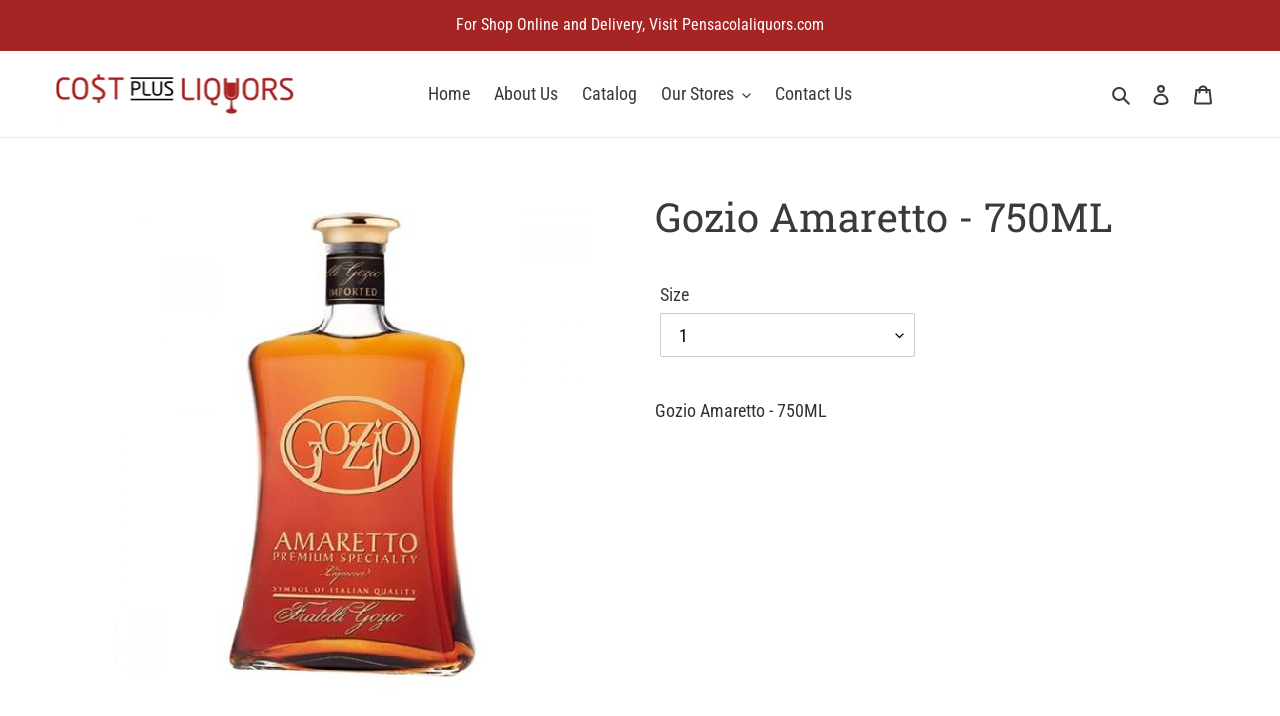

--- FILE ---
content_type: text/html; charset=utf-8
request_url: https://cplstores.com/products/gozio-amaretto-750ml
body_size: 20028
content:
<!doctype html>
<html class="no-js" lang="en">
<head>
  <meta charset="utf-8">
  <meta http-equiv="X-UA-Compatible" content="IE=edge,chrome=1">
  <meta name="viewport" content="width=device-width,initial-scale=1">
  <meta name="theme-color" content="#3a3a3a"><link rel="canonical" href="https://cplstores.com/products/gozio-amaretto-750ml"><title>Gozio Amaretto - 750ML
&ndash; Cost Plus Liquors Stores</title><meta name="description" content="Gozio Amaretto - 750ML"><!-- /snippets/social-meta-tags.liquid -->




<meta property="og:site_name" content="Cost Plus Liquors Stores">
<meta property="og:url" content="https://cplstores.com/products/gozio-amaretto-750ml">
<meta property="og:title" content="Gozio Amaretto - 750ML">
<meta property="og:type" content="product">
<meta property="og:description" content="Gozio Amaretto - 750ML">

  <meta property="og:price:amount" content="22.99">
  <meta property="og:price:currency" content="USD">

<meta property="og:image" content="http://cplstores.com/cdn/shop/products/2551_1200x1200.jpg?v=1593188126">
<meta property="og:image:secure_url" content="https://cplstores.com/cdn/shop/products/2551_1200x1200.jpg?v=1593188126">


<meta name="twitter:card" content="summary_large_image">
<meta name="twitter:title" content="Gozio Amaretto - 750ML">
<meta name="twitter:description" content="Gozio Amaretto - 750ML">


  <link href="//cplstores.com/cdn/shop/t/3/assets/theme.scss.css?v=31110371337808867141759260422" rel="stylesheet" type="text/css" media="all" />

  <script>
    var theme = {
      breakpoints: {
        medium: 750,
        large: 990,
        widescreen: 1400
      },
      strings: {
        addToCart: "Add to cart",
        soldOut: "Sold out",
        unavailable: "Unavailable",
        regularPrice: "Regular price",
        salePrice: "Sale price",
        sale: "Sale",
        fromLowestPrice: "from [price]",
        vendor: "Vendor",
        showMore: "Show More",
        showLess: "Show Less",
        searchFor: "Search for",
        addressError: "Error looking up that address",
        addressNoResults: "No results for that address",
        addressQueryLimit: "You have exceeded the Google API usage limit. Consider upgrading to a \u003ca href=\"https:\/\/developers.google.com\/maps\/premium\/usage-limits\"\u003ePremium Plan\u003c\/a\u003e.",
        authError: "There was a problem authenticating your Google Maps account.",
        newWindow: "Opens in a new window.",
        external: "Opens external website.",
        newWindowExternal: "Opens external website in a new window.",
        removeLabel: "Remove [product]",
        update: "Update",
        quantity: "Quantity",
        discountedTotal: "Discounted total",
        regularTotal: "Regular total",
        priceColumn: "See Price column for discount details.",
        quantityMinimumMessage: "Quantity must be 1 or more",
        cartError: "There was an error while updating your cart. Please try again.",
        removedItemMessage: "Removed \u003cspan class=\"cart__removed-product-details\"\u003e([quantity]) [link]\u003c\/span\u003e from your cart.",
        unitPrice: "Unit price",
        unitPriceSeparator: "per",
        oneCartCount: "1 item",
        otherCartCount: "[count] items",
        quantityLabel: "Quantity: [count]",
        products: "Products",
        loading: "Loading",
        number_of_results: "[result_number] of [results_count]",
        number_of_results_found: "[results_count] results found",
        one_result_found: "1 result found"
      },
      moneyFormat: "${{amount}}",
      moneyFormatWithCurrency: "${{amount}} USD",
      settings: {
        predictiveSearchEnabled: true,
        predictiveSearchShowPrice: false,
        predictiveSearchShowVendor: false
      }
    }

    document.documentElement.className = document.documentElement.className.replace('no-js', 'js');
  </script><script src="//cplstores.com/cdn/shop/t/3/assets/lazysizes.js?v=94224023136283657951593128251" async="async"></script>
  <script src="//cplstores.com/cdn/shop/t/3/assets/vendor.js?v=85833464202832145531593128254" defer="defer"></script>
  <script src="//cplstores.com/cdn/shop/t/3/assets/theme.js?v=89031576585505892971593128252" defer="defer"></script>

  <script>window.performance && window.performance.mark && window.performance.mark('shopify.content_for_header.start');</script><meta id="shopify-digital-wallet" name="shopify-digital-wallet" content="/41520234647/digital_wallets/dialog">
<meta name="shopify-checkout-api-token" content="1f95406eb990a8ce156c0b05cd1d09f0">
<meta id="in-context-paypal-metadata" data-shop-id="41520234647" data-venmo-supported="true" data-environment="production" data-locale="en_US" data-paypal-v4="true" data-currency="USD">
<link rel="alternate" type="application/json+oembed" href="https://cplstores.com/products/gozio-amaretto-750ml.oembed">
<script async="async" src="/checkouts/internal/preloads.js?locale=en-US"></script>
<script id="shopify-features" type="application/json">{"accessToken":"1f95406eb990a8ce156c0b05cd1d09f0","betas":["rich-media-storefront-analytics"],"domain":"cplstores.com","predictiveSearch":true,"shopId":41520234647,"locale":"en"}</script>
<script>var Shopify = Shopify || {};
Shopify.shop = "cost-plus-liquors-stores.myshopify.com";
Shopify.locale = "en";
Shopify.currency = {"active":"USD","rate":"1.0"};
Shopify.country = "US";
Shopify.theme = {"name":"Debut","id":103202095255,"schema_name":"Debut","schema_version":"16.7.0","theme_store_id":796,"role":"main"};
Shopify.theme.handle = "null";
Shopify.theme.style = {"id":null,"handle":null};
Shopify.cdnHost = "cplstores.com/cdn";
Shopify.routes = Shopify.routes || {};
Shopify.routes.root = "/";</script>
<script type="module">!function(o){(o.Shopify=o.Shopify||{}).modules=!0}(window);</script>
<script>!function(o){function n(){var o=[];function n(){o.push(Array.prototype.slice.apply(arguments))}return n.q=o,n}var t=o.Shopify=o.Shopify||{};t.loadFeatures=n(),t.autoloadFeatures=n()}(window);</script>
<script id="shop-js-analytics" type="application/json">{"pageType":"product"}</script>
<script defer="defer" async type="module" src="//cplstores.com/cdn/shopifycloud/shop-js/modules/v2/client.init-shop-cart-sync_BdyHc3Nr.en.esm.js"></script>
<script defer="defer" async type="module" src="//cplstores.com/cdn/shopifycloud/shop-js/modules/v2/chunk.common_Daul8nwZ.esm.js"></script>
<script type="module">
  await import("//cplstores.com/cdn/shopifycloud/shop-js/modules/v2/client.init-shop-cart-sync_BdyHc3Nr.en.esm.js");
await import("//cplstores.com/cdn/shopifycloud/shop-js/modules/v2/chunk.common_Daul8nwZ.esm.js");

  window.Shopify.SignInWithShop?.initShopCartSync?.({"fedCMEnabled":true,"windoidEnabled":true});

</script>
<script id="__st">var __st={"a":41520234647,"offset":-21600,"reqid":"4b91dbd9-7c62-40ca-84e7-44562cae6254-1769010580","pageurl":"cplstores.com\/products\/gozio-amaretto-750ml","u":"03608ee092e4","p":"product","rtyp":"product","rid":5314515665047};</script>
<script>window.ShopifyPaypalV4VisibilityTracking = true;</script>
<script id="captcha-bootstrap">!function(){'use strict';const t='contact',e='account',n='new_comment',o=[[t,t],['blogs',n],['comments',n],[t,'customer']],c=[[e,'customer_login'],[e,'guest_login'],[e,'recover_customer_password'],[e,'create_customer']],r=t=>t.map((([t,e])=>`form[action*='/${t}']:not([data-nocaptcha='true']) input[name='form_type'][value='${e}']`)).join(','),a=t=>()=>t?[...document.querySelectorAll(t)].map((t=>t.form)):[];function s(){const t=[...o],e=r(t);return a(e)}const i='password',u='form_key',d=['recaptcha-v3-token','g-recaptcha-response','h-captcha-response',i],f=()=>{try{return window.sessionStorage}catch{return}},m='__shopify_v',_=t=>t.elements[u];function p(t,e,n=!1){try{const o=window.sessionStorage,c=JSON.parse(o.getItem(e)),{data:r}=function(t){const{data:e,action:n}=t;return t[m]||n?{data:e,action:n}:{data:t,action:n}}(c);for(const[e,n]of Object.entries(r))t.elements[e]&&(t.elements[e].value=n);n&&o.removeItem(e)}catch(o){console.error('form repopulation failed',{error:o})}}const l='form_type',E='cptcha';function T(t){t.dataset[E]=!0}const w=window,h=w.document,L='Shopify',v='ce_forms',y='captcha';let A=!1;((t,e)=>{const n=(g='f06e6c50-85a8-45c8-87d0-21a2b65856fe',I='https://cdn.shopify.com/shopifycloud/storefront-forms-hcaptcha/ce_storefront_forms_captcha_hcaptcha.v1.5.2.iife.js',D={infoText:'Protected by hCaptcha',privacyText:'Privacy',termsText:'Terms'},(t,e,n)=>{const o=w[L][v],c=o.bindForm;if(c)return c(t,g,e,D).then(n);var r;o.q.push([[t,g,e,D],n]),r=I,A||(h.body.append(Object.assign(h.createElement('script'),{id:'captcha-provider',async:!0,src:r})),A=!0)});var g,I,D;w[L]=w[L]||{},w[L][v]=w[L][v]||{},w[L][v].q=[],w[L][y]=w[L][y]||{},w[L][y].protect=function(t,e){n(t,void 0,e),T(t)},Object.freeze(w[L][y]),function(t,e,n,w,h,L){const[v,y,A,g]=function(t,e,n){const i=e?o:[],u=t?c:[],d=[...i,...u],f=r(d),m=r(i),_=r(d.filter((([t,e])=>n.includes(e))));return[a(f),a(m),a(_),s()]}(w,h,L),I=t=>{const e=t.target;return e instanceof HTMLFormElement?e:e&&e.form},D=t=>v().includes(t);t.addEventListener('submit',(t=>{const e=I(t);if(!e)return;const n=D(e)&&!e.dataset.hcaptchaBound&&!e.dataset.recaptchaBound,o=_(e),c=g().includes(e)&&(!o||!o.value);(n||c)&&t.preventDefault(),c&&!n&&(function(t){try{if(!f())return;!function(t){const e=f();if(!e)return;const n=_(t);if(!n)return;const o=n.value;o&&e.removeItem(o)}(t);const e=Array.from(Array(32),(()=>Math.random().toString(36)[2])).join('');!function(t,e){_(t)||t.append(Object.assign(document.createElement('input'),{type:'hidden',name:u})),t.elements[u].value=e}(t,e),function(t,e){const n=f();if(!n)return;const o=[...t.querySelectorAll(`input[type='${i}']`)].map((({name:t})=>t)),c=[...d,...o],r={};for(const[a,s]of new FormData(t).entries())c.includes(a)||(r[a]=s);n.setItem(e,JSON.stringify({[m]:1,action:t.action,data:r}))}(t,e)}catch(e){console.error('failed to persist form',e)}}(e),e.submit())}));const S=(t,e)=>{t&&!t.dataset[E]&&(n(t,e.some((e=>e===t))),T(t))};for(const o of['focusin','change'])t.addEventListener(o,(t=>{const e=I(t);D(e)&&S(e,y())}));const B=e.get('form_key'),M=e.get(l),P=B&&M;t.addEventListener('DOMContentLoaded',(()=>{const t=y();if(P)for(const e of t)e.elements[l].value===M&&p(e,B);[...new Set([...A(),...v().filter((t=>'true'===t.dataset.shopifyCaptcha))])].forEach((e=>S(e,t)))}))}(h,new URLSearchParams(w.location.search),n,t,e,['guest_login'])})(!0,!0)}();</script>
<script integrity="sha256-4kQ18oKyAcykRKYeNunJcIwy7WH5gtpwJnB7kiuLZ1E=" data-source-attribution="shopify.loadfeatures" defer="defer" src="//cplstores.com/cdn/shopifycloud/storefront/assets/storefront/load_feature-a0a9edcb.js" crossorigin="anonymous"></script>
<script data-source-attribution="shopify.dynamic_checkout.dynamic.init">var Shopify=Shopify||{};Shopify.PaymentButton=Shopify.PaymentButton||{isStorefrontPortableWallets:!0,init:function(){window.Shopify.PaymentButton.init=function(){};var t=document.createElement("script");t.src="https://cplstores.com/cdn/shopifycloud/portable-wallets/latest/portable-wallets.en.js",t.type="module",document.head.appendChild(t)}};
</script>
<script data-source-attribution="shopify.dynamic_checkout.buyer_consent">
  function portableWalletsHideBuyerConsent(e){var t=document.getElementById("shopify-buyer-consent"),n=document.getElementById("shopify-subscription-policy-button");t&&n&&(t.classList.add("hidden"),t.setAttribute("aria-hidden","true"),n.removeEventListener("click",e))}function portableWalletsShowBuyerConsent(e){var t=document.getElementById("shopify-buyer-consent"),n=document.getElementById("shopify-subscription-policy-button");t&&n&&(t.classList.remove("hidden"),t.removeAttribute("aria-hidden"),n.addEventListener("click",e))}window.Shopify?.PaymentButton&&(window.Shopify.PaymentButton.hideBuyerConsent=portableWalletsHideBuyerConsent,window.Shopify.PaymentButton.showBuyerConsent=portableWalletsShowBuyerConsent);
</script>
<script>
  function portableWalletsCleanup(e){e&&e.src&&console.error("Failed to load portable wallets script "+e.src);var t=document.querySelectorAll("shopify-accelerated-checkout .shopify-payment-button__skeleton, shopify-accelerated-checkout-cart .wallet-cart-button__skeleton"),e=document.getElementById("shopify-buyer-consent");for(let e=0;e<t.length;e++)t[e].remove();e&&e.remove()}function portableWalletsNotLoadedAsModule(e){e instanceof ErrorEvent&&"string"==typeof e.message&&e.message.includes("import.meta")&&"string"==typeof e.filename&&e.filename.includes("portable-wallets")&&(window.removeEventListener("error",portableWalletsNotLoadedAsModule),window.Shopify.PaymentButton.failedToLoad=e,"loading"===document.readyState?document.addEventListener("DOMContentLoaded",window.Shopify.PaymentButton.init):window.Shopify.PaymentButton.init())}window.addEventListener("error",portableWalletsNotLoadedAsModule);
</script>

<script type="module" src="https://cplstores.com/cdn/shopifycloud/portable-wallets/latest/portable-wallets.en.js" onError="portableWalletsCleanup(this)" crossorigin="anonymous"></script>
<script nomodule>
  document.addEventListener("DOMContentLoaded", portableWalletsCleanup);
</script>

<link id="shopify-accelerated-checkout-styles" rel="stylesheet" media="screen" href="https://cplstores.com/cdn/shopifycloud/portable-wallets/latest/accelerated-checkout-backwards-compat.css" crossorigin="anonymous">
<style id="shopify-accelerated-checkout-cart">
        #shopify-buyer-consent {
  margin-top: 1em;
  display: inline-block;
  width: 100%;
}

#shopify-buyer-consent.hidden {
  display: none;
}

#shopify-subscription-policy-button {
  background: none;
  border: none;
  padding: 0;
  text-decoration: underline;
  font-size: inherit;
  cursor: pointer;
}

#shopify-subscription-policy-button::before {
  box-shadow: none;
}

      </style>

<script>window.performance && window.performance.mark && window.performance.mark('shopify.content_for_header.end');</script>
<!-- ./snippets/buildify-head.liquid --><!-- ./snippets/buildify-global-styles.liquid --><link href="//cplstores.com/cdn/shop/t/3/assets/buildify.css?v=145275566927727380071593128933" rel="stylesheet" type="text/css" media="all" />
<link href="https://cdnjs.cloudflare.com/ajax/libs/font-awesome/4.7.0/css/font-awesome.min.css" rel="stylesheet" type="text/css" media="all" /><!-- SKIP_ON_BUILDIFY_EDIT_MODE_HEAD --><!-- ./snippets/buildify-item-styles.liquid --><style>.bdf-w-heading .bdf-h-t{color:#6ec1e4;font-family:"Roboto", Sans-serif;font-weight:600;}.bdf-w-blockquote .bdf-bq__content{color:#7a7a7a;}.bdf-w-blockquote .bdf-bq__author{color:#54595f;}.bdf-w-animated-headline .bdf-ahl-dynamic-wrapper path{stroke:#61ce70;}.bdf-w-animated-headline span{color:#54595f;}.bdf-w-animated-headline .bdf-ahl{font-family:"Roboto", Sans-serif;font-weight:600;}.bdf-w-animated-headline .bdf-ahl-dynamic-text{color:#54595f;font-family:"Roboto", Sans-serif;font-weight:600;}.bdf-w-circle-progress .bdf-crcl-prgrs-value{color:#7a7a7a;font-family:"Roboto", Sans-serif;font-weight:400;}.bdf-w-circle-progress .bdf-crcl-prgrs-value .suffix{color:#7a7a7a;}.bdf-w-circle-progress .bdf-crcl-prgrs-text{color:#7a7a7a;font-family:"Roboto", Sans-serif;font-weight:400;}.bdf-w-timeline .bdf-tml .timeline-item__card{font-family:"Roboto", Sans-serif;font-weight:400;}.bdf-w-timeline .bdf-tml .timeline-item__meta{font-family:"Roboto", Sans-serif;font-weight:400;}.bdf-w-timeline .timeline-item .timeline-item__point{background-color:#6ec1e4;}.bdf-w-timeline .timeline-item.is--focused .timeline-item__point{background-color:#61ce70;}.bdf-w-timeline .bdf-tml__line{background-color:#6ec1e4;}.bdf-w-timeline .bdf-tml__line__inner{background-color:#61ce70;}.bdf-w-table td.bdf-tbl__cell{font-family:"Roboto", Sans-serif;font-weight:500;}.bdf-w-table th.bdf-tbl__cell{font-family:"Roboto", Sans-serif;font-weight:500;}.bdf-w-unfold .bdf-unfold__content{font-family:"Roboto", Sans-serif;font-weight:400;}.bdf-w-unfold a.bdf-key, .bdf-w-unfold .bdf-key{font-family:"Roboto", Sans-serif;font-weight:500;background-color:#61ce70;}.bdf-w-unfold a.bdf-key:hover, .bdf-w-unfold .bdf-key:hover{background-color:#61ce70;}.bdf-w-button-group .bdf-key{font-family:"Roboto", Sans-serif;font-weight:500;background-color:#61ce70;}.bdf-w-button-group .bdf-key-wrapper:hover .bdf-key{background-color:#61ce70;}.bdf-tooltip-{{ID}}.bdf-hotip-tooltip{font-family:"Roboto", Sans-serif;font-weight:400;background-color:#6ec1e4;}.bdf-tooltip-{{ID}}.bdf-hotip-tooltip.to--top:after{border-top-color:#6ec1e4;}.bdf-tooltip-{{ID}}.bdf-hotip-tooltip.to--left:after{border-left-color:#6ec1e4;}.bdf-tooltip-{{ID}}.bdf-hotip-tooltip.to--right:after{border-right-color:#6ec1e4;}.bdf-tooltip-{{ID}}.bdf-hotip-tooltip.to--bottom:after{border-bottom-color:#6ec1e4;}.bdf-w-text-divider .bdf-txt-dvr__text{color:#7a7a7a;font-family:"Roboto", Sans-serif;font-weight:400;}.bdf-w-text-divider .bdf-txt-dvr__divider{background-color:#61ce70;}.bdf-w-hotspots .bdf-hotspot-wrapper{font-family:"Roboto", Sans-serif;font-weight:400;background-color:#6ec1e4;}.bdf-w-hotspots .bdf-hotspot-wrapper:before{background-color:#6ec1e4;}.bdf-w-hotspots .bdf-hotspot-wrapper:hover{background-color:#61ce70;}.bdf-w-hotspots .bdf-hotspot-wrapper:hover:before{background-color:#61ce70;}.bdf-w-testimonial-carousel .bdf-crsl-tstm__text{color:#7a7a7a;font-family:"Roboto", Sans-serif;font-weight:400;}.bdf-w-testimonial-carousel .bdf-crsl-tstm__name{color:#7a7a7a;font-family:"Roboto", Sans-serif;font-weight:600;}.bdf-w-testimonial-carousel .bdf-crsl-tstm__title{color:#6ec1e4;font-family:"Roboto Slab", Sans-serif;font-weight:400;}.bdf-w-image-compare .bdf-img-compare .bdf-img-compare__label{font-family:"Roboto", Sans-serif;font-weight:400;}.bdf-w-image-compare .bdf-img-compare__label--original{color:#7a7a7a;background-color:#6ec1e4;}.bdf-w-image-compare .bdf-img-compare__label--modified{color:#7a7a7a;background-color:#6ec1e4;}.bdf-w-image-compare .bdf-img-compare__handle{background-color:#6ec1e4;color:#54595f;}.bdf-w-image-compare .bdf-img-compare__handle:hover{background-color:#54595f;color:#6ec1e4;}.bdf-w-image-compare .bdf-img-compare__handle.draggable{background-color:#61ce70;color:#7a7a7a;}.bdf-w-image .bdf-img-cpt{color:#7a7a7a;font-family:"Roboto", Sans-serif;font-weight:400;}.bdf-w-text-editor{color:#7a7a7a;font-family:"Roboto", Sans-serif;font-weight:400;}.bdf-w-text-editor.buildify-drop-cap-view-stacked .buildify-drop-cap{background-color:#6ec1e4;}.bdf-w-text-editor.buildify-drop-cap-view-framed .buildify-drop-cap, .bdf-w-text-editor.buildify-drop-cap-view-default .buildify-drop-cap{color:#6ec1e4;border-color:#6ec1e4;}.bdf-w-button a.bdf-btn{font-family:"Roboto", Sans-serif;font-weight:500;background-color:#61ce70;}.bdf-w-add-to-cart button.bdf-btn{font-family:"Roboto", Sans-serif;font-weight:500;background-color:#61ce70;}.bdf-w-add-to-cart .bdf-prd-qnt{font-family:"Roboto", Sans-serif;font-weight:500;}.bdf-w-add-to-cart select.bdf-vnt-sct{font-family:"Roboto", Sans-serif;font-weight:500;}.bdf-w-product-box .bdf-img-box-cnt .bdf-img-box-t{color:#6ec1e4;font-family:"Roboto", Sans-serif;font-weight:600;}.bdf-w-product-box .bdf-img-box-cnt .bdf-img-box-d{color:#7a7a7a;font-family:"Roboto", Sans-serif;font-weight:400;}.bdf-w-product-box .bdf-img-box-cnt .bdf-img-box-price{color:#54595f;font-family:"Roboto Slab", Sans-serif;font-weight:400;}.bdf-w-product-box .bdf-img-box-cnt .bdf-img-box-price .bdf-img-box-price-old{color:#54595f;font-family:"Roboto Slab", Sans-serif;font-weight:400;}.bdf-w-product-box button.bdf-btn{font-family:"Roboto", Sans-serif;font-weight:500;background-color:#61ce70;}.bdf-w-product-box .bdf-prd-qnt{font-family:"Roboto", Sans-serif;font-weight:500;}.bdf-w-product-box select.bdf-vnt-sct{font-family:"Roboto", Sans-serif;font-weight:500;}.bdf-w-collection-box .bdf-img-box-cnt .bdf-img-box-t{color:#6ec1e4;font-family:"Roboto", Sans-serif;font-weight:600;}.bdf-w-collection-box .bdf-img-box-cnt .bdf-img-box-d{color:#7a7a7a;font-family:"Roboto", Sans-serif;font-weight:400;}.bdf-w-collection-products > .bdf-w-ctr > .bdf-img-box-wrp .bdf-img-box-cnt .bdf-img-box-t{color:#6ec1e4;font-family:"Roboto", Sans-serif;font-weight:600;}.bdf-w-collection-products > .bdf-w-ctr > .bdf-img-box-wrp .bdf-img-box-cnt .bdf-img-box-d{color:#7a7a7a;font-family:"Roboto", Sans-serif;font-weight:400;}.bdf-w-collection-products > .bdf-w-ctr > .bdf-clct-prd-nav .bdf-btn{font-family:"Roboto", Sans-serif;font-weight:500;background-color:#61ce70;}.bdf-w-collections-list > .bdf-w-ctr > .bdf-clcts-l-nav .bdf-btn{font-family:"Roboto", Sans-serif;font-weight:500;background-color:#61ce70;}.bdf-w-price-list .bdf-prc-l-hdr{color:#6ec1e4;font-family:"Roboto", Sans-serif;font-weight:600;}.bdf-w-price-list .bdf-prc-l-d{color:#7a7a7a;font-family:"Roboto", Sans-serif;font-weight:400;}.bdf-w-price-list .bdf-prc-l-spr{border-bottom-color:#54595f;}.bdf-w-price-table .bdf-prc-tbl__header{background-color:#54595f;}.bdf-w-price-table .bdf-prc-tbl__heading{font-family:"Roboto", Sans-serif;font-weight:600;}.bdf-w-price-table .bdf-prc-tbl__subheading{font-family:"Roboto Slab", Sans-serif;font-weight:400;}.bdf-w-price-table .bdf-prc-tbl__price{font-family:"Roboto", Sans-serif;font-weight:600;}.bdf-w-price-table .bdf-prc-tbl__original-price{color:#54595f;font-family:"Roboto", Sans-serif;font-weight:600;}.bdf-w-price-table .bdf-prc-tbl__period{color:#54595f;font-family:"Roboto Slab", Sans-serif;font-weight:400;}.bdf-w-price-table .bdf-prc-tbl__features-list{color:#7a7a7a;}.bdf-w-price-table .bdf-prc-tbl__features-list li{font-family:"Roboto", Sans-serif;font-weight:400;}.bdf-w-price-table .bdf-prc-tbl__features-list li:before{border-top-color:#7a7a7a;}.bdf-w-price-table .bdf-prc-tbl__button{font-family:"Roboto", Sans-serif;font-weight:500;background-color:#61ce70;}.bdf-w-price-table .bdf-prc-tbl__additional_info{color:#7a7a7a;font-family:"Roboto", Sans-serif;font-weight:400;}.bdf-w-price-table .bdf-prc-tbl__ribbon-inner{background-color:#61ce70;font-family:"Roboto", Sans-serif;font-weight:500;}.bdf-w-divider .bdf-dvdr-sep{border-top-color:#7a7a7a;}.bdf-w-image-box .bdf-img-box-cnt .bdf-img-box-t{color:#6ec1e4;font-family:"Roboto", Sans-serif;font-weight:600;}.bdf-w-image-box .bdf-img-box-cnt .bdf-img-box-d{color:#7a7a7a;font-family:"Roboto", Sans-serif;font-weight:400;}.bdf-w-icon.bdf-v-stacked .bdf-i{background-color:#6ec1e4;}.bdf-w-icon.bdf-v-framed .bdf-i, .bdf-w-icon.bdf-v-default .bdf-i{color:#6ec1e4;border-color:#6ec1e4;}.bdf-w-icon-box.bdf-v-stacked .bdf-i{background-color:#6ec1e4;}.bdf-w-icon-box.bdf-v-framed .bdf-i, .bdf-w-icon-box.bdf-v-default .bdf-i{color:#6ec1e4;border-color:#6ec1e4;}.bdf-w-icon-box .bdf-i-bx-cnt .bdf-i-bx-t{color:#6ec1e4;font-family:"Roboto", Sans-serif;font-weight:600;}.bdf-w-icon-box .bdf-i-bx-cnt .bdf-i-bx-d{color:#7a7a7a;font-family:"Roboto", Sans-serif;font-weight:400;}.bdf-w-image-gallery .gallery-item .gallery-caption{font-family:"Roboto", Sans-serif;font-weight:500;}#buildify-instagram-modal-{{ID}} .dialog-widget-content .bdf-post-author{font-family:"Roboto", Sans-serif;font-weight:600;}#buildify-instagram-modal-{{ID}} .dialog-widget-content .bdf-post-date{font-family:"Roboto", Sans-serif;font-weight:500;}#buildify-instagram-modal-{{ID}} .dialog-widget-content .bdf-post-text{font-family:"Roboto Slab", Sans-serif;font-weight:400;}.bdf-w-slides .bdf-sld-hd{font-family:"Roboto", Sans-serif;font-weight:600;}.bdf-w-slides .bdf-sld-d{font-family:"Roboto Slab", Sans-serif;font-weight:400;}.bdf-w-slides .bdf-sld-btn{font-family:"Roboto", Sans-serif;font-weight:500;}.bdf-w-icon-list .bdf-i-l-itm:not(:last-child):after{border-top-color:#7a7a7a;}.bdf-w-icon-list .bdf-i-l-i i{color:#6ec1e4;}.bdf-w-icon-list .bdf-i-l-txt{color:#54595f;}.bdf-w-icon-list .bdf-i-l-itm{font-family:"Roboto", Sans-serif;font-weight:400;}.bdf-w-counter .bdf-cntr-nmbr-wrp{color:#6ec1e4;font-family:"Roboto", Sans-serif;font-weight:600;}.bdf-w-counter .bdf-cntr-t{color:#54595f;font-family:"Roboto Slab", Sans-serif;font-weight:400;}.bdf-w-progress .bdf-prg-wrp .bdf-prg-b{background-color:#6ec1e4;}.bdf-w-progress .bdf-ttl{color:#6ec1e4;font-family:"Roboto", Sans-serif;font-weight:400;}.bdf-w-testimonial .bdf-tstm-cnt{color:#7a7a7a;font-family:"Roboto", Sans-serif;font-weight:400;}.bdf-w-testimonial .bdf-tstm-nm{color:#6ec1e4;font-family:"Roboto", Sans-serif;font-weight:600;}.bdf-w-testimonial .bdf-tstm-jb{color:#54595f;font-family:"Roboto Slab", Sans-serif;font-weight:400;}.bdf-w-tabs .bdf-w-ctr > .bdf-tbs > .bdf-tbs-cnt-wrp > .bdf-tb > .bdf-tb-ph-t, .bdf-w-tabs > .bdf-w-ctr > .bdf-tbs > .bdf-tbs-wrp > .bdf-tb-t{color:#6ec1e4;font-family:"Roboto", Sans-serif;font-weight:600;}.bdf-w-tabs .bdf-w-ctr > .bdf-tbs > .bdf-tbs-cnt-wrp > .bdf-tb > .bdf-tb-ph-t.active, .bdf-w-tabs > .bdf-w-ctr > .bdf-tbs > .bdf-tbs-wrp > .bdf-tb-t.active{color:#61ce70;}.bdf-w-accordion > .bdf-w-ctr > .bdf-acrd > .bdf-tb > .bdf-acrd-itm > .bdf-acrd-t{color:#6ec1e4;font-family:"Roboto", Sans-serif;font-weight:600;}.bdf-w-accordion > .bdf-w-ctr > .bdf-acrd > .bdf-tb > .bdf-acrd-itm > .bdf-acrd-t.active{color:#61ce70;}.bdf-w-toggle > .bdf-w-ctr > .bdf-tgl > .bdf-tb > .bdf-tgl-itm > .bdf-tgl-t{color:#6ec1e4;font-family:"Roboto", Sans-serif;font-weight:600;}.bdf-w-toggle > .bdf-w-ctr > .bdf-tgl > .bdf-tb > .bdf-tgl-itm > .bdf-tgl-t.active{color:#61ce70;}.bdf-w-alert .bdf-alrt-t{font-family:"Roboto", Sans-serif;font-weight:600;}.bdf-w-alert .bdf-alrt-d{font-family:"Roboto", Sans-serif;font-weight:400;}.bdf-w-countdown .bdf-cntdwn-itm{background-color:#6ec1e4;}.bdf-w-countdown .bdf-cntdwn-dig{font-family:"Roboto", Sans-serif;font-weight:400;}.bdf-w-countdown .bdf-cntdwn-lbl{font-family:"Roboto Slab", Sans-serif;font-weight:400;}.bdf-w-flip-box .bdf-flip-bx-fr .bdf-flip-bx-lr-t{font-family:"Roboto", Sans-serif;font-weight:600;}.bdf-w-flip-box .bdf-flip-bx-fr .bdf-flip-bx-lr-d{font-family:"Roboto", Sans-serif;font-weight:400;}.bdf-w-flip-box .bdf-flip-bx-bc .bdf-flip-bx-lr-t{font-family:"Roboto", Sans-serif;font-weight:600;}.bdf-w-flip-box .bdf-flip-bx-bc .bdf-flip-bx-lr-d{font-family:"Roboto", Sans-serif;font-weight:400;}.bdf-w-flip-box .bdf-flip-bx-btn{font-family:"Roboto", Sans-serif;font-weight:500;}.bdf-w-form-contact .bdf-fld-grp > label, .bdf-w-form-contact .bdf-fld-sgrp label{color:#7a7a7a;}.bdf-w-form-contact .bdf-fld-grp > label{font-family:"Roboto", Sans-serif;font-weight:400;}.bdf-w-form-contact .bdf-alrt .bdf-alrt-d{font-family:"Roboto", Sans-serif;font-weight:400;}.bdf-w-form-contact .bdf-fld-grp .bdf-fld{color:#7a7a7a;}.bdf-w-form-contact .bdf-fld-grp .bdf-fld, .bdf-w-form-contact .bdf-fld-sgrp label{font-family:"Roboto", Sans-serif;font-weight:400;}.bdf-w-form-contact .bdf-btn{font-family:"Roboto", Sans-serif;font-weight:500;background-color:#61ce70;}.bdf-w-form-newsletter .bdf-fld-grp > label, .bdf-w-form-newsletter .bdf-fld-sgrp label{color:#7a7a7a;}.bdf-w-form-newsletter .bdf-fld-grp > label{font-family:"Roboto", Sans-serif;font-weight:400;}.bdf-w-form-newsletter .bdf-alrt .bdf-alrt-d{font-family:"Roboto", Sans-serif;font-weight:400;}.bdf-w-form-newsletter .bdf-f-d{color:#7a7a7a;font-family:"Roboto", Sans-serif;font-weight:400;}.bdf-w-form-newsletter .bdf-fld-grp .bdf-fld{color:#7a7a7a;}.bdf-w-form-newsletter .bdf-fld-grp .bdf-fld, .bdf-w-form-newsletter .bdf-fld-sgrp label{font-family:"Roboto", Sans-serif;font-weight:400;}.bdf-w-form-newsletter .bdf-btn{font-family:"Roboto", Sans-serif;font-weight:500;background-color:#61ce70;}.bdf-w-instagram-feed button.bdf-btn{font-family:"Roboto", Sans-serif;font-weight:500;background-color:#61ce70;}#buildify-instagram-modal-{{ID}} .dialog-widget-content .bdf-post-reacts{font-family:"Roboto", Sans-serif;font-weight:600;}</style>

<!-- /SKIP_ON_BUILDIFY_EDIT_MODE_HEAD --><link href="//cplstores.com/cdn/shop/t/3/assets/sectionhub.scss.css?v=121518093114614494291759260421" rel="stylesheet" type="text/css" media="all" /><link href="https://monorail-edge.shopifysvc.com" rel="dns-prefetch">
<script>(function(){if ("sendBeacon" in navigator && "performance" in window) {try {var session_token_from_headers = performance.getEntriesByType('navigation')[0].serverTiming.find(x => x.name == '_s').description;} catch {var session_token_from_headers = undefined;}var session_cookie_matches = document.cookie.match(/_shopify_s=([^;]*)/);var session_token_from_cookie = session_cookie_matches && session_cookie_matches.length === 2 ? session_cookie_matches[1] : "";var session_token = session_token_from_headers || session_token_from_cookie || "";function handle_abandonment_event(e) {var entries = performance.getEntries().filter(function(entry) {return /monorail-edge.shopifysvc.com/.test(entry.name);});if (!window.abandonment_tracked && entries.length === 0) {window.abandonment_tracked = true;var currentMs = Date.now();var navigation_start = performance.timing.navigationStart;var payload = {shop_id: 41520234647,url: window.location.href,navigation_start,duration: currentMs - navigation_start,session_token,page_type: "product"};window.navigator.sendBeacon("https://monorail-edge.shopifysvc.com/v1/produce", JSON.stringify({schema_id: "online_store_buyer_site_abandonment/1.1",payload: payload,metadata: {event_created_at_ms: currentMs,event_sent_at_ms: currentMs}}));}}window.addEventListener('pagehide', handle_abandonment_event);}}());</script>
<script id="web-pixels-manager-setup">(function e(e,d,r,n,o){if(void 0===o&&(o={}),!Boolean(null===(a=null===(i=window.Shopify)||void 0===i?void 0:i.analytics)||void 0===a?void 0:a.replayQueue)){var i,a;window.Shopify=window.Shopify||{};var t=window.Shopify;t.analytics=t.analytics||{};var s=t.analytics;s.replayQueue=[],s.publish=function(e,d,r){return s.replayQueue.push([e,d,r]),!0};try{self.performance.mark("wpm:start")}catch(e){}var l=function(){var e={modern:/Edge?\/(1{2}[4-9]|1[2-9]\d|[2-9]\d{2}|\d{4,})\.\d+(\.\d+|)|Firefox\/(1{2}[4-9]|1[2-9]\d|[2-9]\d{2}|\d{4,})\.\d+(\.\d+|)|Chrom(ium|e)\/(9{2}|\d{3,})\.\d+(\.\d+|)|(Maci|X1{2}).+ Version\/(15\.\d+|(1[6-9]|[2-9]\d|\d{3,})\.\d+)([,.]\d+|)( \(\w+\)|)( Mobile\/\w+|) Safari\/|Chrome.+OPR\/(9{2}|\d{3,})\.\d+\.\d+|(CPU[ +]OS|iPhone[ +]OS|CPU[ +]iPhone|CPU IPhone OS|CPU iPad OS)[ +]+(15[._]\d+|(1[6-9]|[2-9]\d|\d{3,})[._]\d+)([._]\d+|)|Android:?[ /-](13[3-9]|1[4-9]\d|[2-9]\d{2}|\d{4,})(\.\d+|)(\.\d+|)|Android.+Firefox\/(13[5-9]|1[4-9]\d|[2-9]\d{2}|\d{4,})\.\d+(\.\d+|)|Android.+Chrom(ium|e)\/(13[3-9]|1[4-9]\d|[2-9]\d{2}|\d{4,})\.\d+(\.\d+|)|SamsungBrowser\/([2-9]\d|\d{3,})\.\d+/,legacy:/Edge?\/(1[6-9]|[2-9]\d|\d{3,})\.\d+(\.\d+|)|Firefox\/(5[4-9]|[6-9]\d|\d{3,})\.\d+(\.\d+|)|Chrom(ium|e)\/(5[1-9]|[6-9]\d|\d{3,})\.\d+(\.\d+|)([\d.]+$|.*Safari\/(?![\d.]+ Edge\/[\d.]+$))|(Maci|X1{2}).+ Version\/(10\.\d+|(1[1-9]|[2-9]\d|\d{3,})\.\d+)([,.]\d+|)( \(\w+\)|)( Mobile\/\w+|) Safari\/|Chrome.+OPR\/(3[89]|[4-9]\d|\d{3,})\.\d+\.\d+|(CPU[ +]OS|iPhone[ +]OS|CPU[ +]iPhone|CPU IPhone OS|CPU iPad OS)[ +]+(10[._]\d+|(1[1-9]|[2-9]\d|\d{3,})[._]\d+)([._]\d+|)|Android:?[ /-](13[3-9]|1[4-9]\d|[2-9]\d{2}|\d{4,})(\.\d+|)(\.\d+|)|Mobile Safari.+OPR\/([89]\d|\d{3,})\.\d+\.\d+|Android.+Firefox\/(13[5-9]|1[4-9]\d|[2-9]\d{2}|\d{4,})\.\d+(\.\d+|)|Android.+Chrom(ium|e)\/(13[3-9]|1[4-9]\d|[2-9]\d{2}|\d{4,})\.\d+(\.\d+|)|Android.+(UC? ?Browser|UCWEB|U3)[ /]?(15\.([5-9]|\d{2,})|(1[6-9]|[2-9]\d|\d{3,})\.\d+)\.\d+|SamsungBrowser\/(5\.\d+|([6-9]|\d{2,})\.\d+)|Android.+MQ{2}Browser\/(14(\.(9|\d{2,})|)|(1[5-9]|[2-9]\d|\d{3,})(\.\d+|))(\.\d+|)|K[Aa][Ii]OS\/(3\.\d+|([4-9]|\d{2,})\.\d+)(\.\d+|)/},d=e.modern,r=e.legacy,n=navigator.userAgent;return n.match(d)?"modern":n.match(r)?"legacy":"unknown"}(),u="modern"===l?"modern":"legacy",c=(null!=n?n:{modern:"",legacy:""})[u],f=function(e){return[e.baseUrl,"/wpm","/b",e.hashVersion,"modern"===e.buildTarget?"m":"l",".js"].join("")}({baseUrl:d,hashVersion:r,buildTarget:u}),m=function(e){var d=e.version,r=e.bundleTarget,n=e.surface,o=e.pageUrl,i=e.monorailEndpoint;return{emit:function(e){var a=e.status,t=e.errorMsg,s=(new Date).getTime(),l=JSON.stringify({metadata:{event_sent_at_ms:s},events:[{schema_id:"web_pixels_manager_load/3.1",payload:{version:d,bundle_target:r,page_url:o,status:a,surface:n,error_msg:t},metadata:{event_created_at_ms:s}}]});if(!i)return console&&console.warn&&console.warn("[Web Pixels Manager] No Monorail endpoint provided, skipping logging."),!1;try{return self.navigator.sendBeacon.bind(self.navigator)(i,l)}catch(e){}var u=new XMLHttpRequest;try{return u.open("POST",i,!0),u.setRequestHeader("Content-Type","text/plain"),u.send(l),!0}catch(e){return console&&console.warn&&console.warn("[Web Pixels Manager] Got an unhandled error while logging to Monorail."),!1}}}}({version:r,bundleTarget:l,surface:e.surface,pageUrl:self.location.href,monorailEndpoint:e.monorailEndpoint});try{o.browserTarget=l,function(e){var d=e.src,r=e.async,n=void 0===r||r,o=e.onload,i=e.onerror,a=e.sri,t=e.scriptDataAttributes,s=void 0===t?{}:t,l=document.createElement("script"),u=document.querySelector("head"),c=document.querySelector("body");if(l.async=n,l.src=d,a&&(l.integrity=a,l.crossOrigin="anonymous"),s)for(var f in s)if(Object.prototype.hasOwnProperty.call(s,f))try{l.dataset[f]=s[f]}catch(e){}if(o&&l.addEventListener("load",o),i&&l.addEventListener("error",i),u)u.appendChild(l);else{if(!c)throw new Error("Did not find a head or body element to append the script");c.appendChild(l)}}({src:f,async:!0,onload:function(){if(!function(){var e,d;return Boolean(null===(d=null===(e=window.Shopify)||void 0===e?void 0:e.analytics)||void 0===d?void 0:d.initialized)}()){var d=window.webPixelsManager.init(e)||void 0;if(d){var r=window.Shopify.analytics;r.replayQueue.forEach((function(e){var r=e[0],n=e[1],o=e[2];d.publishCustomEvent(r,n,o)})),r.replayQueue=[],r.publish=d.publishCustomEvent,r.visitor=d.visitor,r.initialized=!0}}},onerror:function(){return m.emit({status:"failed",errorMsg:"".concat(f," has failed to load")})},sri:function(e){var d=/^sha384-[A-Za-z0-9+/=]+$/;return"string"==typeof e&&d.test(e)}(c)?c:"",scriptDataAttributes:o}),m.emit({status:"loading"})}catch(e){m.emit({status:"failed",errorMsg:(null==e?void 0:e.message)||"Unknown error"})}}})({shopId: 41520234647,storefrontBaseUrl: "https://cplstores.com",extensionsBaseUrl: "https://extensions.shopifycdn.com/cdn/shopifycloud/web-pixels-manager",monorailEndpoint: "https://monorail-edge.shopifysvc.com/unstable/produce_batch",surface: "storefront-renderer",enabledBetaFlags: ["2dca8a86"],webPixelsConfigList: [{"id":"103579799","eventPayloadVersion":"v1","runtimeContext":"LAX","scriptVersion":"1","type":"CUSTOM","privacyPurposes":["ANALYTICS"],"name":"Google Analytics tag (migrated)"},{"id":"shopify-app-pixel","configuration":"{}","eventPayloadVersion":"v1","runtimeContext":"STRICT","scriptVersion":"0450","apiClientId":"shopify-pixel","type":"APP","privacyPurposes":["ANALYTICS","MARKETING"]},{"id":"shopify-custom-pixel","eventPayloadVersion":"v1","runtimeContext":"LAX","scriptVersion":"0450","apiClientId":"shopify-pixel","type":"CUSTOM","privacyPurposes":["ANALYTICS","MARKETING"]}],isMerchantRequest: false,initData: {"shop":{"name":"Cost Plus Liquors Stores","paymentSettings":{"currencyCode":"USD"},"myshopifyDomain":"cost-plus-liquors-stores.myshopify.com","countryCode":"US","storefrontUrl":"https:\/\/cplstores.com"},"customer":null,"cart":null,"checkout":null,"productVariants":[{"price":{"amount":22.99,"currencyCode":"USD"},"product":{"title":"Gozio Amaretto - 750ML","vendor":"Cost Plus Liquors","id":"5314515665047","untranslatedTitle":"Gozio Amaretto - 750ML","url":"\/products\/gozio-amaretto-750ml","type":"Liquer"},"id":"34753505394839","image":{"src":"\/\/cplstores.com\/cdn\/shop\/products\/2551.jpg?v=1593188126"},"sku":"2551","title":"1","untranslatedTitle":"1"}],"purchasingCompany":null},},"https://cplstores.com/cdn","fcfee988w5aeb613cpc8e4bc33m6693e112",{"modern":"","legacy":""},{"shopId":"41520234647","storefrontBaseUrl":"https:\/\/cplstores.com","extensionBaseUrl":"https:\/\/extensions.shopifycdn.com\/cdn\/shopifycloud\/web-pixels-manager","surface":"storefront-renderer","enabledBetaFlags":"[\"2dca8a86\"]","isMerchantRequest":"false","hashVersion":"fcfee988w5aeb613cpc8e4bc33m6693e112","publish":"custom","events":"[[\"page_viewed\",{}],[\"product_viewed\",{\"productVariant\":{\"price\":{\"amount\":22.99,\"currencyCode\":\"USD\"},\"product\":{\"title\":\"Gozio Amaretto - 750ML\",\"vendor\":\"Cost Plus Liquors\",\"id\":\"5314515665047\",\"untranslatedTitle\":\"Gozio Amaretto - 750ML\",\"url\":\"\/products\/gozio-amaretto-750ml\",\"type\":\"Liquer\"},\"id\":\"34753505394839\",\"image\":{\"src\":\"\/\/cplstores.com\/cdn\/shop\/products\/2551.jpg?v=1593188126\"},\"sku\":\"2551\",\"title\":\"1\",\"untranslatedTitle\":\"1\"}}]]"});</script><script>
  window.ShopifyAnalytics = window.ShopifyAnalytics || {};
  window.ShopifyAnalytics.meta = window.ShopifyAnalytics.meta || {};
  window.ShopifyAnalytics.meta.currency = 'USD';
  var meta = {"product":{"id":5314515665047,"gid":"gid:\/\/shopify\/Product\/5314515665047","vendor":"Cost Plus Liquors","type":"Liquer","handle":"gozio-amaretto-750ml","variants":[{"id":34753505394839,"price":2299,"name":"Gozio Amaretto - 750ML - 1","public_title":"1","sku":"2551"}],"remote":false},"page":{"pageType":"product","resourceType":"product","resourceId":5314515665047,"requestId":"4b91dbd9-7c62-40ca-84e7-44562cae6254-1769010580"}};
  for (var attr in meta) {
    window.ShopifyAnalytics.meta[attr] = meta[attr];
  }
</script>
<script class="analytics">
  (function () {
    var customDocumentWrite = function(content) {
      var jquery = null;

      if (window.jQuery) {
        jquery = window.jQuery;
      } else if (window.Checkout && window.Checkout.$) {
        jquery = window.Checkout.$;
      }

      if (jquery) {
        jquery('body').append(content);
      }
    };

    var hasLoggedConversion = function(token) {
      if (token) {
        return document.cookie.indexOf('loggedConversion=' + token) !== -1;
      }
      return false;
    }

    var setCookieIfConversion = function(token) {
      if (token) {
        var twoMonthsFromNow = new Date(Date.now());
        twoMonthsFromNow.setMonth(twoMonthsFromNow.getMonth() + 2);

        document.cookie = 'loggedConversion=' + token + '; expires=' + twoMonthsFromNow;
      }
    }

    var trekkie = window.ShopifyAnalytics.lib = window.trekkie = window.trekkie || [];
    if (trekkie.integrations) {
      return;
    }
    trekkie.methods = [
      'identify',
      'page',
      'ready',
      'track',
      'trackForm',
      'trackLink'
    ];
    trekkie.factory = function(method) {
      return function() {
        var args = Array.prototype.slice.call(arguments);
        args.unshift(method);
        trekkie.push(args);
        return trekkie;
      };
    };
    for (var i = 0; i < trekkie.methods.length; i++) {
      var key = trekkie.methods[i];
      trekkie[key] = trekkie.factory(key);
    }
    trekkie.load = function(config) {
      trekkie.config = config || {};
      trekkie.config.initialDocumentCookie = document.cookie;
      var first = document.getElementsByTagName('script')[0];
      var script = document.createElement('script');
      script.type = 'text/javascript';
      script.onerror = function(e) {
        var scriptFallback = document.createElement('script');
        scriptFallback.type = 'text/javascript';
        scriptFallback.onerror = function(error) {
                var Monorail = {
      produce: function produce(monorailDomain, schemaId, payload) {
        var currentMs = new Date().getTime();
        var event = {
          schema_id: schemaId,
          payload: payload,
          metadata: {
            event_created_at_ms: currentMs,
            event_sent_at_ms: currentMs
          }
        };
        return Monorail.sendRequest("https://" + monorailDomain + "/v1/produce", JSON.stringify(event));
      },
      sendRequest: function sendRequest(endpointUrl, payload) {
        // Try the sendBeacon API
        if (window && window.navigator && typeof window.navigator.sendBeacon === 'function' && typeof window.Blob === 'function' && !Monorail.isIos12()) {
          var blobData = new window.Blob([payload], {
            type: 'text/plain'
          });

          if (window.navigator.sendBeacon(endpointUrl, blobData)) {
            return true;
          } // sendBeacon was not successful

        } // XHR beacon

        var xhr = new XMLHttpRequest();

        try {
          xhr.open('POST', endpointUrl);
          xhr.setRequestHeader('Content-Type', 'text/plain');
          xhr.send(payload);
        } catch (e) {
          console.log(e);
        }

        return false;
      },
      isIos12: function isIos12() {
        return window.navigator.userAgent.lastIndexOf('iPhone; CPU iPhone OS 12_') !== -1 || window.navigator.userAgent.lastIndexOf('iPad; CPU OS 12_') !== -1;
      }
    };
    Monorail.produce('monorail-edge.shopifysvc.com',
      'trekkie_storefront_load_errors/1.1',
      {shop_id: 41520234647,
      theme_id: 103202095255,
      app_name: "storefront",
      context_url: window.location.href,
      source_url: "//cplstores.com/cdn/s/trekkie.storefront.cd680fe47e6c39ca5d5df5f0a32d569bc48c0f27.min.js"});

        };
        scriptFallback.async = true;
        scriptFallback.src = '//cplstores.com/cdn/s/trekkie.storefront.cd680fe47e6c39ca5d5df5f0a32d569bc48c0f27.min.js';
        first.parentNode.insertBefore(scriptFallback, first);
      };
      script.async = true;
      script.src = '//cplstores.com/cdn/s/trekkie.storefront.cd680fe47e6c39ca5d5df5f0a32d569bc48c0f27.min.js';
      first.parentNode.insertBefore(script, first);
    };
    trekkie.load(
      {"Trekkie":{"appName":"storefront","development":false,"defaultAttributes":{"shopId":41520234647,"isMerchantRequest":null,"themeId":103202095255,"themeCityHash":"1788554053060819914","contentLanguage":"en","currency":"USD"},"isServerSideCookieWritingEnabled":true,"monorailRegion":"shop_domain","enabledBetaFlags":["65f19447"]},"Session Attribution":{},"S2S":{"facebookCapiEnabled":false,"source":"trekkie-storefront-renderer","apiClientId":580111}}
    );

    var loaded = false;
    trekkie.ready(function() {
      if (loaded) return;
      loaded = true;

      window.ShopifyAnalytics.lib = window.trekkie;

      var originalDocumentWrite = document.write;
      document.write = customDocumentWrite;
      try { window.ShopifyAnalytics.merchantGoogleAnalytics.call(this); } catch(error) {};
      document.write = originalDocumentWrite;

      window.ShopifyAnalytics.lib.page(null,{"pageType":"product","resourceType":"product","resourceId":5314515665047,"requestId":"4b91dbd9-7c62-40ca-84e7-44562cae6254-1769010580","shopifyEmitted":true});

      var match = window.location.pathname.match(/checkouts\/(.+)\/(thank_you|post_purchase)/)
      var token = match? match[1]: undefined;
      if (!hasLoggedConversion(token)) {
        setCookieIfConversion(token);
        window.ShopifyAnalytics.lib.track("Viewed Product",{"currency":"USD","variantId":34753505394839,"productId":5314515665047,"productGid":"gid:\/\/shopify\/Product\/5314515665047","name":"Gozio Amaretto - 750ML - 1","price":"22.99","sku":"2551","brand":"Cost Plus Liquors","variant":"1","category":"Liquer","nonInteraction":true,"remote":false},undefined,undefined,{"shopifyEmitted":true});
      window.ShopifyAnalytics.lib.track("monorail:\/\/trekkie_storefront_viewed_product\/1.1",{"currency":"USD","variantId":34753505394839,"productId":5314515665047,"productGid":"gid:\/\/shopify\/Product\/5314515665047","name":"Gozio Amaretto - 750ML - 1","price":"22.99","sku":"2551","brand":"Cost Plus Liquors","variant":"1","category":"Liquer","nonInteraction":true,"remote":false,"referer":"https:\/\/cplstores.com\/products\/gozio-amaretto-750ml"});
      }
    });


        var eventsListenerScript = document.createElement('script');
        eventsListenerScript.async = true;
        eventsListenerScript.src = "//cplstores.com/cdn/shopifycloud/storefront/assets/shop_events_listener-3da45d37.js";
        document.getElementsByTagName('head')[0].appendChild(eventsListenerScript);

})();</script>
  <script>
  if (!window.ga || (window.ga && typeof window.ga !== 'function')) {
    window.ga = function ga() {
      (window.ga.q = window.ga.q || []).push(arguments);
      if (window.Shopify && window.Shopify.analytics && typeof window.Shopify.analytics.publish === 'function') {
        window.Shopify.analytics.publish("ga_stub_called", {}, {sendTo: "google_osp_migration"});
      }
      console.error("Shopify's Google Analytics stub called with:", Array.from(arguments), "\nSee https://help.shopify.com/manual/promoting-marketing/pixels/pixel-migration#google for more information.");
    };
    if (window.Shopify && window.Shopify.analytics && typeof window.Shopify.analytics.publish === 'function') {
      window.Shopify.analytics.publish("ga_stub_initialized", {}, {sendTo: "google_osp_migration"});
    }
  }
</script>
<script
  defer
  src="https://cplstores.com/cdn/shopifycloud/perf-kit/shopify-perf-kit-3.0.4.min.js"
  data-application="storefront-renderer"
  data-shop-id="41520234647"
  data-render-region="gcp-us-central1"
  data-page-type="product"
  data-theme-instance-id="103202095255"
  data-theme-name="Debut"
  data-theme-version="16.7.0"
  data-monorail-region="shop_domain"
  data-resource-timing-sampling-rate="10"
  data-shs="true"
  data-shs-beacon="true"
  data-shs-export-with-fetch="true"
  data-shs-logs-sample-rate="1"
  data-shs-beacon-endpoint="https://cplstores.com/api/collect"
></script>
</head>

<body class="template-product">

  <a class="in-page-link visually-hidden skip-link" href="#MainContent">Skip to content</a><style data-shopify>

  .cart-popup {
    box-shadow: 1px 1px 10px 2px rgba(235, 235, 235, 0.5);
  }</style><div class="cart-popup-wrapper cart-popup-wrapper--hidden" role="dialog" aria-modal="true" aria-labelledby="CartPopupHeading" data-cart-popup-wrapper>
  <div class="cart-popup" data-cart-popup tabindex="-1">
    <div class="cart-popup__header">
      <h2 id="CartPopupHeading" class="cart-popup__heading">Just added to your cart</h2>
      <button class="cart-popup__close" aria-label="Close" data-cart-popup-close><svg aria-hidden="true" focusable="false" role="presentation" class="icon icon-close" viewBox="0 0 40 40"><path d="M23.868 20.015L39.117 4.78c1.11-1.108 1.11-2.77 0-3.877-1.109-1.108-2.773-1.108-3.882 0L19.986 16.137 4.737.904C3.628-.204 1.965-.204.856.904c-1.11 1.108-1.11 2.77 0 3.877l15.249 15.234L.855 35.248c-1.108 1.108-1.108 2.77 0 3.877.555.554 1.248.831 1.942.831s1.386-.277 1.94-.83l15.25-15.234 15.248 15.233c.555.554 1.248.831 1.941.831s1.387-.277 1.941-.83c1.11-1.109 1.11-2.77 0-3.878L23.868 20.015z" class="layer"/></svg></button>
    </div>
    <div class="cart-popup-item">
      <div class="cart-popup-item__image-wrapper hide" data-cart-popup-image-wrapper>
        <div class="cart-popup-item__image cart-popup-item__image--placeholder" data-cart-popup-image-placeholder>
          <div data-placeholder-size></div>
          <div class="placeholder-background placeholder-background--animation"></div>
        </div>
      </div>
      <div class="cart-popup-item__description">
        <div>
          <h3 class="cart-popup-item__title" data-cart-popup-title></h3>
          <ul class="product-details" aria-label="Product details" data-cart-popup-product-details></ul>
        </div>
        <div class="cart-popup-item__quantity">
          <span class="visually-hidden" data-cart-popup-quantity-label></span>
          <span aria-hidden="true">Qty:</span>
          <span aria-hidden="true" data-cart-popup-quantity></span>
        </div>
      </div>
    </div>

    <a href="/cart" class="cart-popup__cta-link btn btn--secondary-accent">
      View cart (<span data-cart-popup-cart-quantity></span>)
    </a>

    <div class="cart-popup__dismiss">
      <button class="cart-popup__dismiss-button text-link text-link--accent" data-cart-popup-dismiss>
        Continue shopping
      </button>
    </div>
  </div>
</div>

<div id="shopify-section-header" class="shopify-section"><meta name="google-site-verification" content="pleh1wXczx4tY-cEMlhcY4-SJ5gy6S0EXIsymEoNvFg" />

  <style>
    
      .site-header__logo-image {
        max-width: 240px;
      }
    

    
      .site-header__logo-image {
        margin: 0;
      }
    
  </style>


<div id="SearchDrawer" class="search-bar drawer drawer--top" role="dialog" aria-modal="true" aria-label="Search" data-predictive-search-drawer>
  <div class="search-bar__interior">
    <div class="search-form__container" data-search-form-container>
      <form class="search-form search-bar__form" action="/search" method="get" role="search">
        <div class="search-form__input-wrapper">
          <input
            type="text"
            name="q"
            placeholder="Search"
            role="combobox"
            aria-autocomplete="list"
            aria-owns="predictive-search-results"
            aria-expanded="false"
            aria-label="Search"
            aria-haspopup="listbox"
            class="search-form__input search-bar__input"
            data-predictive-search-drawer-input
          />
          <input type="hidden" name="options[prefix]" value="last" aria-hidden="true" />
          <div class="predictive-search-wrapper predictive-search-wrapper--drawer" data-predictive-search-mount="drawer"></div>
        </div>

        <button class="search-bar__submit search-form__submit"
          type="submit"
          data-search-form-submit>
          <svg aria-hidden="true" focusable="false" role="presentation" class="icon icon-search" viewBox="0 0 37 40"><path d="M35.6 36l-9.8-9.8c4.1-5.4 3.6-13.2-1.3-18.1-5.4-5.4-14.2-5.4-19.7 0-5.4 5.4-5.4 14.2 0 19.7 2.6 2.6 6.1 4.1 9.8 4.1 3 0 5.9-1 8.3-2.8l9.8 9.8c.4.4.9.6 1.4.6s1-.2 1.4-.6c.9-.9.9-2.1.1-2.9zm-20.9-8.2c-2.6 0-5.1-1-7-2.9-3.9-3.9-3.9-10.1 0-14C9.6 9 12.2 8 14.7 8s5.1 1 7 2.9c3.9 3.9 3.9 10.1 0 14-1.9 1.9-4.4 2.9-7 2.9z"/></svg>
          <span class="icon__fallback-text">Submit</span>
        </button>
      </form>

      <div class="search-bar__actions">
        <button type="button" class="btn--link search-bar__close js-drawer-close">
          <svg aria-hidden="true" focusable="false" role="presentation" class="icon icon-close" viewBox="0 0 40 40"><path d="M23.868 20.015L39.117 4.78c1.11-1.108 1.11-2.77 0-3.877-1.109-1.108-2.773-1.108-3.882 0L19.986 16.137 4.737.904C3.628-.204 1.965-.204.856.904c-1.11 1.108-1.11 2.77 0 3.877l15.249 15.234L.855 35.248c-1.108 1.108-1.108 2.77 0 3.877.555.554 1.248.831 1.942.831s1.386-.277 1.94-.83l15.25-15.234 15.248 15.233c.555.554 1.248.831 1.941.831s1.387-.277 1.941-.83c1.11-1.109 1.11-2.77 0-3.878L23.868 20.015z" class="layer"/></svg>
          <span class="icon__fallback-text">Close search</span>
        </button>
      </div>
    </div>
  </div>
</div>


<div data-section-id="header" data-section-type="header-section" data-header-section>
  
    
      <style>
        .announcement-bar {
          background-color: #a52424;
        }

        .announcement-bar__link:hover {
          

          
            
            background-color: #d23131;
          
        }

        .announcement-bar__message {
          color: #ffffff;
        }
      </style>

      <div class="announcement-bar" role="region" aria-label="Announcement"><a href="https://www.costplusliquors.com" class="announcement-bar__link"><p class="announcement-bar__message">For Shop Online and Delivery, Visit Pensacolaliquors.com</p></a></div>

    
  

  <header class="site-header border-bottom logo--left" role="banner">
    <div class="grid grid--no-gutters grid--table site-header__mobile-nav">
      

      <div class="grid__item medium-up--one-quarter logo-align--left">
        
        
          <div class="h2 site-header__logo">
        
          
<a href="/" class="site-header__logo-image">
              
              <img class="lazyload js"
                   src="//cplstores.com/cdn/shop/files/logo-cp_300x300.png?v=1615320769"
                   data-src="//cplstores.com/cdn/shop/files/logo-cp_{width}x.png?v=1615320769"
                   data-widths="[180, 360, 540, 720, 900, 1080, 1296, 1512, 1728, 2048]"
                   data-aspectratio="4.321428571428571"
                   data-sizes="auto"
                   alt="Cost Plus Liquors Stores"
                   style="max-width: 240px">
              <noscript>
                
                <img src="//cplstores.com/cdn/shop/files/logo-cp_240x.png?v=1615320769"
                     srcset="//cplstores.com/cdn/shop/files/logo-cp_240x.png?v=1615320769 1x, //cplstores.com/cdn/shop/files/logo-cp_240x@2x.png?v=1615320769 2x"
                     alt="Cost Plus Liquors Stores"
                     style="max-width: 240px;">
              </noscript>
            </a>
          
        
          </div>
        
      </div>

      
        <nav class="grid__item medium-up--one-half small--hide" id="AccessibleNav" role="navigation">
          
<ul class="site-nav list--inline" id="SiteNav">
  



    
      <li >
        <a href="/"
          class="site-nav__link site-nav__link--main"
          
        >
          <span class="site-nav__label">Home</span>
        </a>
      </li>
    
  



    
      <li >
        <a href="/pages/about-us"
          class="site-nav__link site-nav__link--main"
          
        >
          <span class="site-nav__label">About Us</span>
        </a>
      </li>
    
  



    
      <li >
        <a href="/collections/all"
          class="site-nav__link site-nav__link--main"
          
        >
          <span class="site-nav__label">Catalog</span>
        </a>
      </li>
    
  



    
      <li class="site-nav--has-dropdown" data-has-dropdowns>
        <button class="site-nav__link site-nav__link--main site-nav__link--button" type="button" aria-expanded="false" aria-controls="SiteNavLabel-our-stores">
          <span class="site-nav__label">Our Stores</span><svg aria-hidden="true" focusable="false" role="presentation" class="icon icon-chevron-down" viewBox="0 0 9 9"><path d="M8.542 2.558a.625.625 0 0 1 0 .884l-3.6 3.6a.626.626 0 0 1-.884 0l-3.6-3.6a.625.625 0 1 1 .884-.884L4.5 5.716l3.158-3.158a.625.625 0 0 1 .884 0z" fill="#fff"/></svg>
        </button>

        <div class="site-nav__dropdown" id="SiteNavLabel-our-stores">
          
            <ul>
              
                <li>
                  <a href="/pages/cabana-liquors"
                  class="site-nav__link site-nav__child-link"
                  
                >
                    <span class="site-nav__label">Cabana Liquors</span>
                  </a>
                </li>
              
                <li>
                  <a href="/pages/cost-plus-liquors-crestview"
                  class="site-nav__link site-nav__child-link"
                  
                >
                    <span class="site-nav__label">Cost Plus Liquors Crestview</span>
                  </a>
                </li>
              
                <li>
                  <a href="/pages/cost-plus-liquors-on-navy"
                  class="site-nav__link site-nav__child-link"
                  
                >
                    <span class="site-nav__label">Cost Plus Liquors On Navy</span>
                  </a>
                </li>
              
                <li>
                  <a href="/pages/cost-plus-liquors-west"
                  class="site-nav__link site-nav__child-link"
                  
                >
                    <span class="site-nav__label">Cost Plus Liquors West</span>
                  </a>
                </li>
              
                <li>
                  <a href="/pages/grey-goose-liquors"
                  class="site-nav__link site-nav__child-link"
                  
                >
                    <span class="site-nav__label">Grey Goose Liquors</span>
                  </a>
                </li>
              
                <li>
                  <a href="/pages/stop-go-liquors"
                  class="site-nav__link site-nav__child-link"
                  
                >
                    <span class="site-nav__label">Stop &amp; Go Liquors</span>
                  </a>
                </li>
              
                <li>
                  <a href="/pages/discount-tobacco-shop"
                  class="site-nav__link site-nav__child-link"
                  
                >
                    <span class="site-nav__label">Discount Tobacco Shop</span>
                  </a>
                </li>
              
                <li>
                  <a href="/pages/state-line-lottery-tobacco"
                  class="site-nav__link site-nav__child-link site-nav__link--last"
                  
                >
                    <span class="site-nav__label">State Line Lottery &amp; Tobacco</span>
                  </a>
                </li>
              
            </ul>
          
        </div>
      </li>
    
  



    
      <li >
        <a href="/pages/contact-us"
          class="site-nav__link site-nav__link--main"
          
        >
          <span class="site-nav__label">Contact Us</span>
        </a>
      </li>
    
  
</ul>

        </nav>
      

      <div class="grid__item medium-up--one-quarter text-right site-header__icons site-header__icons--plus">
        <div class="site-header__icons-wrapper">

          <button type="button" class="btn--link site-header__icon site-header__search-toggle js-drawer-open-top">
            <svg aria-hidden="true" focusable="false" role="presentation" class="icon icon-search" viewBox="0 0 37 40"><path d="M35.6 36l-9.8-9.8c4.1-5.4 3.6-13.2-1.3-18.1-5.4-5.4-14.2-5.4-19.7 0-5.4 5.4-5.4 14.2 0 19.7 2.6 2.6 6.1 4.1 9.8 4.1 3 0 5.9-1 8.3-2.8l9.8 9.8c.4.4.9.6 1.4.6s1-.2 1.4-.6c.9-.9.9-2.1.1-2.9zm-20.9-8.2c-2.6 0-5.1-1-7-2.9-3.9-3.9-3.9-10.1 0-14C9.6 9 12.2 8 14.7 8s5.1 1 7 2.9c3.9 3.9 3.9 10.1 0 14-1.9 1.9-4.4 2.9-7 2.9z"/></svg>
            <span class="icon__fallback-text">Search</span>
          </button>

          
            
              <a href="https://shopify.com/41520234647/account?locale=en&region_country=US" class="site-header__icon site-header__account">
                <svg aria-hidden="true" focusable="false" role="presentation" class="icon icon-login" viewBox="0 0 28.33 37.68"><path d="M14.17 14.9a7.45 7.45 0 1 0-7.5-7.45 7.46 7.46 0 0 0 7.5 7.45zm0-10.91a3.45 3.45 0 1 1-3.5 3.46A3.46 3.46 0 0 1 14.17 4zM14.17 16.47A14.18 14.18 0 0 0 0 30.68c0 1.41.66 4 5.11 5.66a27.17 27.17 0 0 0 9.06 1.34c6.54 0 14.17-1.84 14.17-7a14.18 14.18 0 0 0-14.17-14.21zm0 17.21c-6.3 0-10.17-1.77-10.17-3a10.17 10.17 0 1 1 20.33 0c.01 1.23-3.86 3-10.16 3z"/></svg>
                <span class="icon__fallback-text">Log in</span>
              </a>
            
          

          <a href="/cart" class="site-header__icon site-header__cart">
            <svg aria-hidden="true" focusable="false" role="presentation" class="icon icon-cart" viewBox="0 0 37 40"><path d="M36.5 34.8L33.3 8h-5.9C26.7 3.9 23 .8 18.5.8S10.3 3.9 9.6 8H3.7L.5 34.8c-.2 1.5.4 2.4.9 3 .5.5 1.4 1.2 3.1 1.2h28c1.3 0 2.4-.4 3.1-1.3.7-.7 1-1.8.9-2.9zm-18-30c2.2 0 4.1 1.4 4.7 3.2h-9.5c.7-1.9 2.6-3.2 4.8-3.2zM4.5 35l2.8-23h2.2v3c0 1.1.9 2 2 2s2-.9 2-2v-3h10v3c0 1.1.9 2 2 2s2-.9 2-2v-3h2.2l2.8 23h-28z"/></svg>
            <span class="icon__fallback-text">Cart</span>
            <div id="CartCount" class="site-header__cart-count hide" data-cart-count-bubble>
              <span data-cart-count>0</span>
              <span class="icon__fallback-text medium-up--hide">items</span>
            </div>
          </a>

          
            <button type="button" class="btn--link site-header__icon site-header__menu js-mobile-nav-toggle mobile-nav--open" aria-controls="MobileNav"  aria-expanded="false" aria-label="Menu">
              <svg aria-hidden="true" focusable="false" role="presentation" class="icon icon-hamburger" viewBox="0 0 37 40"><path d="M33.5 25h-30c-1.1 0-2-.9-2-2s.9-2 2-2h30c1.1 0 2 .9 2 2s-.9 2-2 2zm0-11.5h-30c-1.1 0-2-.9-2-2s.9-2 2-2h30c1.1 0 2 .9 2 2s-.9 2-2 2zm0 23h-30c-1.1 0-2-.9-2-2s.9-2 2-2h30c1.1 0 2 .9 2 2s-.9 2-2 2z"/></svg>
              <svg aria-hidden="true" focusable="false" role="presentation" class="icon icon-close" viewBox="0 0 40 40"><path d="M23.868 20.015L39.117 4.78c1.11-1.108 1.11-2.77 0-3.877-1.109-1.108-2.773-1.108-3.882 0L19.986 16.137 4.737.904C3.628-.204 1.965-.204.856.904c-1.11 1.108-1.11 2.77 0 3.877l15.249 15.234L.855 35.248c-1.108 1.108-1.108 2.77 0 3.877.555.554 1.248.831 1.942.831s1.386-.277 1.94-.83l15.25-15.234 15.248 15.233c.555.554 1.248.831 1.941.831s1.387-.277 1.941-.83c1.11-1.109 1.11-2.77 0-3.878L23.868 20.015z" class="layer"/></svg>
            </button>
          
        </div>

      </div>
    </div>

    <nav class="mobile-nav-wrapper medium-up--hide" role="navigation">
      <ul id="MobileNav" class="mobile-nav">
        
<li class="mobile-nav__item border-bottom">
            
              <a href="/"
                class="mobile-nav__link"
                
              >
                <span class="mobile-nav__label">Home</span>
              </a>
            
          </li>
        
<li class="mobile-nav__item border-bottom">
            
              <a href="/pages/about-us"
                class="mobile-nav__link"
                
              >
                <span class="mobile-nav__label">About Us</span>
              </a>
            
          </li>
        
<li class="mobile-nav__item border-bottom">
            
              <a href="/collections/all"
                class="mobile-nav__link"
                
              >
                <span class="mobile-nav__label">Catalog</span>
              </a>
            
          </li>
        
<li class="mobile-nav__item border-bottom">
            
              
              <button type="button" class="btn--link js-toggle-submenu mobile-nav__link" data-target="our-stores-4" data-level="1" aria-expanded="false">
                <span class="mobile-nav__label">Our Stores</span>
                <div class="mobile-nav__icon">
                  <svg aria-hidden="true" focusable="false" role="presentation" class="icon icon-chevron-right" viewBox="0 0 14 14"><path d="M3.871.604c.44-.439 1.152-.439 1.591 0l5.515 5.515s-.049-.049.003.004l.082.08c.439.44.44 1.153 0 1.592l-5.6 5.6a1.125 1.125 0 0 1-1.59-1.59L8.675 7 3.87 2.195a1.125 1.125 0 0 1 0-1.59z" fill="#fff"/></svg>
                </div>
              </button>
              <ul class="mobile-nav__dropdown" data-parent="our-stores-4" data-level="2">
                <li class="visually-hidden" tabindex="-1" data-menu-title="2">Our Stores Menu</li>
                <li class="mobile-nav__item border-bottom">
                  <div class="mobile-nav__table">
                    <div class="mobile-nav__table-cell mobile-nav__return">
                      <button class="btn--link js-toggle-submenu mobile-nav__return-btn" type="button" aria-expanded="true" aria-label="Our Stores">
                        <svg aria-hidden="true" focusable="false" role="presentation" class="icon icon-chevron-left" viewBox="0 0 14 14"><path d="M10.129.604a1.125 1.125 0 0 0-1.591 0L3.023 6.12s.049-.049-.003.004l-.082.08c-.439.44-.44 1.153 0 1.592l5.6 5.6a1.125 1.125 0 0 0 1.59-1.59L5.325 7l4.805-4.805c.44-.439.44-1.151 0-1.59z" fill="#fff"/></svg>
                      </button>
                    </div>
                    <span class="mobile-nav__sublist-link mobile-nav__sublist-header mobile-nav__sublist-header--main-nav-parent">
                      <span class="mobile-nav__label">Our Stores</span>
                    </span>
                  </div>
                </li>

                
                  <li class="mobile-nav__item border-bottom">
                    
                      <a href="/pages/cabana-liquors"
                        class="mobile-nav__sublist-link"
                        
                      >
                        <span class="mobile-nav__label">Cabana Liquors</span>
                      </a>
                    
                  </li>
                
                  <li class="mobile-nav__item border-bottom">
                    
                      <a href="/pages/cost-plus-liquors-crestview"
                        class="mobile-nav__sublist-link"
                        
                      >
                        <span class="mobile-nav__label">Cost Plus Liquors Crestview</span>
                      </a>
                    
                  </li>
                
                  <li class="mobile-nav__item border-bottom">
                    
                      <a href="/pages/cost-plus-liquors-on-navy"
                        class="mobile-nav__sublist-link"
                        
                      >
                        <span class="mobile-nav__label">Cost Plus Liquors On Navy</span>
                      </a>
                    
                  </li>
                
                  <li class="mobile-nav__item border-bottom">
                    
                      <a href="/pages/cost-plus-liquors-west"
                        class="mobile-nav__sublist-link"
                        
                      >
                        <span class="mobile-nav__label">Cost Plus Liquors West</span>
                      </a>
                    
                  </li>
                
                  <li class="mobile-nav__item border-bottom">
                    
                      <a href="/pages/grey-goose-liquors"
                        class="mobile-nav__sublist-link"
                        
                      >
                        <span class="mobile-nav__label">Grey Goose Liquors</span>
                      </a>
                    
                  </li>
                
                  <li class="mobile-nav__item border-bottom">
                    
                      <a href="/pages/stop-go-liquors"
                        class="mobile-nav__sublist-link"
                        
                      >
                        <span class="mobile-nav__label">Stop &amp; Go Liquors</span>
                      </a>
                    
                  </li>
                
                  <li class="mobile-nav__item border-bottom">
                    
                      <a href="/pages/discount-tobacco-shop"
                        class="mobile-nav__sublist-link"
                        
                      >
                        <span class="mobile-nav__label">Discount Tobacco Shop</span>
                      </a>
                    
                  </li>
                
                  <li class="mobile-nav__item">
                    
                      <a href="/pages/state-line-lottery-tobacco"
                        class="mobile-nav__sublist-link"
                        
                      >
                        <span class="mobile-nav__label">State Line Lottery &amp; Tobacco</span>
                      </a>
                    
                  </li>
                
              </ul>
            
          </li>
        
<li class="mobile-nav__item">
            
              <a href="/pages/contact-us"
                class="mobile-nav__link"
                
              >
                <span class="mobile-nav__label">Contact Us</span>
              </a>
            
          </li>
        
      </ul>
    </nav>
  </header>

  
</div>



<script type="application/ld+json">
{
  "@context": "http://schema.org",
  "@type": "Organization",
  "name": "Cost Plus Liquors Stores",
  
    
    "logo": "https:\/\/cplstores.com\/cdn\/shop\/files\/logo-cp_242x.png?v=1615320769",
  
  "sameAs": [
    "",
    "",
    "",
    "",
    "",
    "",
    "",
    ""
  ],
  "url": "https:\/\/cplstores.com"
}
</script>




</div>

  <div class="page-container drawer-page-content" id="PageContainer">

    <main class="main-content js-focus-hidden" id="MainContent" role="main" tabindex="-1">
      

<div id="shopify-section-product-template" class="shopify-section"><div class="product-template__container page-width"
  id="ProductSection-product-template"
  data-section-id="product-template"
  data-section-type="product"
  data-enable-history-state="true"
  data-ajax-enabled="true"
>
  


  <div class="grid product-single product-single--medium-media">
    <div class="grid__item product-single__media-group medium-up--one-half" data-product-single-media-group>






<div id="FeaturedMedia-product-template-9763636707479-wrapper"
    class="product-single__media-wrapper js"
    
    
    
    data-product-single-media-wrapper
    data-media-id="product-template-9763636707479"
    tabindex="-1">
  
      
<style>#FeaturedMedia-product-template-9763636707479 {
    max-width: 500.0px;
    max-height: 500px;
  }

  #FeaturedMedia-product-template-9763636707479-wrapper {
    max-width: 500.0px;
  }
</style>

      <div
        id="ImageZoom-product-template-9763636707479"
        style="padding-top:100.0%;"
        class="product-single__media js-zoom-enabled"
         data-image-zoom-wrapper data-zoom="//cplstores.com/cdn/shop/products/2551_1024x1024@2x.jpg?v=1593188126">
        <img id="FeaturedMedia-product-template-9763636707479"
          class="feature-row__image product-featured-media lazyload"
          src="//cplstores.com/cdn/shop/products/2551_300x300.jpg?v=1593188126"
          data-src="//cplstores.com/cdn/shop/products/2551_{width}x.jpg?v=1593188126"
          data-widths="[180, 360, 540, 720, 900, 1080, 1296, 1512, 1728, 2048]"
          data-aspectratio="1.0"
          data-sizes="auto"
          alt="Gozio Amaretto - 750ML">
      </div>
    
</div>

<noscript>
        
        <img src="//cplstores.com/cdn/shop/products/2551_530x@2x.jpg?v=1593188126" alt="Gozio Amaretto - 750ML" id="FeaturedMedia-product-template" class="product-featured-media" style="max-width: 530px;">
      </noscript>

      

    </div>

    <div class="grid__item medium-up--one-half">
      <div class="product-single__meta">

        <h1 class="product-single__title">Gozio Amaretto - 750ML</h1>

          <div class="product__price">
            
<dl class="price
  
   price--on-sale 
  "
  data-price
>

  
<div class="price__pricing-group">
    <div class="price__regular">
      <dt>
        <span class="visually-hidden visually-hidden--inline">Regular price</span>
      </dt>
      <dd>
        <span class="price-item price-item--regular" data-regular-price>
          $22.99
        </span>
      </dd>
    </div>
    <div class="price__sale">
      <dt>
        <span class="visually-hidden visually-hidden--inline">Sale price</span>
      </dt>
      <dd>
        <span class="price-item price-item--sale" data-sale-price>
          $22.99
        </span>
      </dd>
      <dt>
        <span class="visually-hidden visually-hidden--inline">Regular price</span>
      </dt>
      <dd>
        <s class="price-item price-item--regular" data-regular-price>
          $29.99
        </s>
      </dd>
    </div>
    <div class="price__badges">
      <span class="price__badge price__badge--sale" aria-hidden="true">
        <span>Sale</span>
      </span>
      <span class="price__badge price__badge--sold-out">
        <span>Sold out</span>
      </span>
    </div>
  </div>
  <div class="price__unit">
    <dt>
      <span class="visually-hidden visually-hidden--inline">Unit price</span>
    </dt>
    <dd class="price-unit-price"><span data-unit-price></span><span aria-hidden="true">/</span><span class="visually-hidden">per&nbsp;</span><span data-unit-price-base-unit></span></dd>
  </div>
</dl>

          </div>

          <form method="post" action="/cart/add" id="product_form_5314515665047" accept-charset="UTF-8" class="product-form product-form-product-template

" enctype="multipart/form-data" novalidate="novalidate" data-product-form=""><input type="hidden" name="form_type" value="product" /><input type="hidden" name="utf8" value="✓" />
            
              <div class="product-form__controls-group">
                
                  <div class="selector-wrapper js product-form__item">
                    <label for="SingleOptionSelector-0">
                      Size
                    </label>
                    <select class="single-option-selector single-option-selector-product-template product-form__input"
                      id="SingleOptionSelector-0"
                      data-index="option1"
                    >
                      
                        <option value="1" selected="selected">1</option>
                      
                    </select>
                  </div>
                
              </div>
            

            <select name="id" id="ProductSelect-product-template" class="product-form__variants no-js">
              
                <option value="34753505394839" selected="selected">
                  1 
                </option>
              
            </select>

            

            <div class="product-form__error-message-wrapper product-form__error-message-wrapper--hidden product-form__error-message-wrapper--has-payment-button"
              data-error-message-wrapper
              role="alert"
            >
              <span class="visually-hidden">Error </span>
              <svg aria-hidden="true" focusable="false" role="presentation" class="icon icon-error" viewBox="0 0 14 14"><g fill="none" fill-rule="evenodd"><path d="M7 0a7 7 0 0 1 7 7 7 7 0 1 1-7-7z"/><path class="icon-error__symbol" d="M6.328 8.396l-.252-5.4h1.836l-.24 5.4H6.328zM6.04 10.16c0-.528.432-.972.96-.972s.972.444.972.972c0 .516-.444.96-.972.96a.97.97 0 0 1-.96-.96z"/></g></svg>
              <span class="product-form__error-message" data-error-message>Quantity must be 1 or more</span>
            </div>

            <!--<div class="product-form__controls-group product-form__controls-group--submit">
              <div class="product-form__item product-form__item--submit product-form__item--payment-button"
              >
                <button type="submit" name="add"
                  
                  aria-label="Add to cart"
                  class="btn product-form__cart-submit btn--secondary-accent"
                  aria-haspopup="dialog"
                  data-add-to-cart>
                 <span data-add-to-cart-text>
                    
                      Add to cart
                    
                  </span>
                  <span class="hide" data-loader>
                    <svg aria-hidden="true" focusable="false" role="presentation" class="icon icon-spinner" viewBox="0 0 20 20"><path d="M7.229 1.173a9.25 9.25 0 1 0 11.655 11.412 1.25 1.25 0 1 0-2.4-.698 6.75 6.75 0 1 1-8.506-8.329 1.25 1.25 0 1 0-.75-2.385z" fill="#919EAB"/></svg>
                  </span>
                </button>
                
                  <div data-shopify="payment-button" class="shopify-payment-button"> <shopify-accelerated-checkout recommended="{&quot;supports_subs&quot;:false,&quot;supports_def_opts&quot;:false,&quot;name&quot;:&quot;paypal&quot;,&quot;wallet_params&quot;:{&quot;shopId&quot;:41520234647,&quot;countryCode&quot;:&quot;US&quot;,&quot;merchantName&quot;:&quot;Cost Plus Liquors Stores&quot;,&quot;phoneRequired&quot;:false,&quot;companyRequired&quot;:false,&quot;shippingType&quot;:&quot;shipping&quot;,&quot;shopifyPaymentsEnabled&quot;:true,&quot;hasManagedSellingPlanState&quot;:null,&quot;requiresBillingAgreement&quot;:false,&quot;merchantId&quot;:null,&quot;sdkUrl&quot;:&quot;https://www.paypal.com/sdk/js?components=buttons\u0026commit=false\u0026currency=USD\u0026locale=en_US\u0026client-id=AfUEYT7nO4BwZQERn9Vym5TbHAG08ptiKa9gm8OARBYgoqiAJIjllRjeIMI4g294KAH1JdTnkzubt1fr\u0026intent=capture&quot;}}" fallback="{&quot;supports_subs&quot;:true,&quot;supports_def_opts&quot;:true,&quot;name&quot;:&quot;buy_it_now&quot;,&quot;wallet_params&quot;:{}}" access-token="1f95406eb990a8ce156c0b05cd1d09f0" buyer-country="US" buyer-locale="en" buyer-currency="USD" variant-params="[{&quot;id&quot;:34753505394839,&quot;requiresShipping&quot;:true}]" shop-id="41520234647" enabled-flags="[&quot;ae0f5bf6&quot;]" > <div class="shopify-payment-button__button" role="button" disabled aria-hidden="true" style="background-color: transparent; border: none"> <div class="shopify-payment-button__skeleton">&nbsp;</div> </div> <div class="shopify-payment-button__more-options shopify-payment-button__skeleton" role="button" disabled aria-hidden="true">&nbsp;</div> </shopify-accelerated-checkout> <small id="shopify-buyer-consent" class="hidden" aria-hidden="true" data-consent-type="subscription"> This item is a recurring or deferred purchase. By continuing, I agree to the <span id="shopify-subscription-policy-button">cancellation policy</span> and authorize you to charge my payment method at the prices, frequency and dates listed on this page until my order is fulfilled or I cancel, if permitted. </small> </div>
                
              </div>
            </div>
          <input type="hidden" name="product-id" value="5314515665047" /><input type="hidden" name="section-id" value="product-template" /></form>
        </div>--><p class="visually-hidden" data-product-status
          aria-live="polite"
          role="status"
        ></p><p class="visually-hidden" data-loader-status
          aria-live="assertive"
          role="alert"
          aria-hidden="true"
        >Adding product to your cart</p>

        <div class="product-single__description rte">
          <p>Gozio Amaretto - 750ML</p>
        </div>

        
          <!-- /snippets/social-sharing.liquid -->
<ul class="social-sharing">

  

  

  

</ul>

        
    </div>
  </div>
</div>


  <script type="application/json" id="ProductJson-product-template">
    {"id":5314515665047,"title":"Gozio Amaretto - 750ML","handle":"gozio-amaretto-750ml","description":"\u003cp\u003eGozio Amaretto - 750ML\u003c\/p\u003e","published_at":"2020-06-26T11:15:25-05:00","created_at":"2020-06-26T11:15:26-05:00","vendor":"Cost Plus Liquors","type":"Liquer","tags":["liquer","LIQUERS","wine"],"price":2299,"price_min":2299,"price_max":2299,"available":true,"price_varies":false,"compare_at_price":2999,"compare_at_price_min":2999,"compare_at_price_max":2999,"compare_at_price_varies":false,"variants":[{"id":34753505394839,"title":"1","option1":"1","option2":null,"option3":null,"sku":"2551","requires_shipping":true,"taxable":true,"featured_image":null,"available":true,"name":"Gozio Amaretto - 750ML - 1","public_title":"1","options":["1"],"price":2299,"weight":1510,"compare_at_price":2999,"inventory_management":"shopify","barcode":null,"requires_selling_plan":false,"selling_plan_allocations":[],"quantity_rule":{"min":1,"max":null,"increment":1}}],"images":["\/\/cplstores.com\/cdn\/shop\/products\/2551.jpg?v=1593188126"],"featured_image":"\/\/cplstores.com\/cdn\/shop\/products\/2551.jpg?v=1593188126","options":["Size"],"media":[{"alt":null,"id":9763636707479,"position":1,"preview_image":{"aspect_ratio":1.0,"height":500,"width":500,"src":"\/\/cplstores.com\/cdn\/shop\/products\/2551.jpg?v=1593188126"},"aspect_ratio":1.0,"height":500,"media_type":"image","src":"\/\/cplstores.com\/cdn\/shop\/products\/2551.jpg?v=1593188126","width":500}],"requires_selling_plan":false,"selling_plan_groups":[],"content":"\u003cp\u003eGozio Amaretto - 750ML\u003c\/p\u003e"}
  </script>
  <script type="application/json" id="ModelJson-product-template">
    []
  </script>





</div>
<div id="shopify-section-product-recommendations" class="shopify-section"><div class="page-width" data-base-url="/recommendations/products" data-product-id="5314515665047" data-section-id="product-recommendations" data-section-type="product-recommendations"></div>
</div>



<script>
  // Override default values of shop.strings for each template.
  // Alternate product templates can change values of
  // add to cart button, sold out, and unavailable states here.
  theme.productStrings = {
    addToCart: "Add to cart",
    soldOut: "Sold out",
    unavailable: "Unavailable"
  }
</script>



<script type="application/ld+json">
{
  "@context": "http://schema.org/",
  "@type": "Product",
  "name": "Gozio Amaretto - 750ML",
  "url": "https:\/\/cplstores.com\/products\/gozio-amaretto-750ml","image": [
      "https:\/\/cplstores.com\/cdn\/shop\/products\/2551_500x.jpg?v=1593188126"
    ],"description": "Gozio Amaretto - 750ML","sku": "2551","brand": {
    "@type": "Thing",
    "name": "Cost Plus Liquors"
  },
  "offers": [{
        "@type" : "Offer","sku": "2551","availability" : "http://schema.org/InStock",
        "price" : 22.99,
        "priceCurrency" : "USD",
        "url" : "https:\/\/cplstores.com\/products\/gozio-amaretto-750ml?variant=34753505394839"
      }
]
}
</script>
<script type="text/javascript">var sh_handle_id = "5314515665047";
</script>










    </main>

    <div id="shopify-section-footer" class="shopify-section">
<style>
  .site-footer__hr {
    border-bottom: 1px solid #dddddd;
  }

  .site-footer p,
  .site-footer__linklist-item a,
  .site-footer__rte a,
  .site-footer h4,
  .site-footer small,
  .site-footer__copyright-content a,
  .site-footer__newsletter-error,
  .site-footer__social-icons .social-icons__link {
    color: #333232;
  }

  .site-footer {
    color: #333232;
    background-color: #f6f6f6;
  }

  .site-footer__rte a {
    border-bottom: 1px solid #333232;
  }

  .site-footer__rte a:hover,
  .site-footer__linklist-item a:hover,
  .site-footer__copyright-content a:hover {
    color: #5a5858;
    border-bottom: 1px solid #5a5858;
  }

  .site-footer__social-icons .social-icons__link:hover {
    color: #5a5858;
  }
</style><footer class="site-footer" role="contentinfo" data-section-id="footer" data-section-type="footer-section">
  <div class="page-width">
    <div class="site-footer__content"><div class="site-footer__item
                    
                    site-footer__item--one-quarter
                    "
             >
          <div class="site-footer__item-inner site-footer__item-inner--link_list"><p class="h4">Main Menu</p><ul class="site-footer__linklist
                            "><li class="site-footer__linklist-item">
                        <a href="/"
                          
                        >
                          Home
                        </a>
                      </li><li class="site-footer__linklist-item">
                        <a href="/pages/about-us"
                          
                        >
                          About Us
                        </a>
                      </li><li class="site-footer__linklist-item">
                        <a href="/collections/all"
                          
                        >
                          Catalog
                        </a>
                      </li><li class="site-footer__linklist-item">
                        <a href="/pages/our-stores"
                          
                        >
                          Our Stores
                        </a>
                      </li><li class="site-footer__linklist-item">
                        <a href="/pages/contact-us"
                          
                        >
                          Contact Us
                        </a>
                      </li></ul></div>
        </div><div class="site-footer__item
                    
                    site-footer__item--one-quarter
                    "
             >
          <div class="site-footer__item-inner site-footer__item-inner--link_list"><p class="h4">Our Stores</p><ul class="site-footer__linklist
                            "><li class="site-footer__linklist-item">
                        <a href="/pages/cabana-liquors"
                          
                        >
                          Cabana Liquors
                        </a>
                      </li><li class="site-footer__linklist-item">
                        <a href="/pages/cost-plus-liquors-crestview"
                          
                        >
                          Cost Plus Liquors Crestview
                        </a>
                      </li><li class="site-footer__linklist-item">
                        <a href="/pages/cost-plus-liquors-on-navy"
                          
                        >
                          Cost Plus Liquors On Navy
                        </a>
                      </li><li class="site-footer__linklist-item">
                        <a href="/pages/cost-plus-liquors-west"
                          
                        >
                          Cost Plus Liquors West
                        </a>
                      </li><li class="site-footer__linklist-item">
                        <a href="/pages/grey-goose-liquors"
                          
                        >
                          Grey Goose Liquors
                        </a>
                      </li><li class="site-footer__linklist-item">
                        <a href="/pages/stop-go-liquors"
                          
                        >
                          Stop &amp; Go Liquors
                        </a>
                      </li><li class="site-footer__linklist-item">
                        <a href="/pages/discount-tobacco-shop"
                          
                        >
                          Discount Tobacco Shop
                        </a>
                      </li><li class="site-footer__linklist-item">
                        <a href="/pages/state-line-lottery-tobacco"
                          
                        >
                          State Line Lottery &amp; Tobacco
                        </a>
                      </li></ul></div>
        </div><div class="site-footer__item
                    
                    site-footer__item--one-quarter
                    "
             >
          <div class="site-footer__item-inner site-footer__item-inner--text"><p class="h4">Shop Online</p><div class="site-footer__rte
                              ">
                      <p>For Shop online - Visit<a href="https://costplusliquors.com/" target="_blank" title="https://costplusliquors.com/"> Cost Plus Liquors</a></p>
                  </div></div>
        </div><div class="site-footer__item
                    
                    site-footer__item--one-quarter
                    "
             >
          <div class="site-footer__item-inner site-footer__item-inner--newsletter"><p class="h4">Newsletter</p><div class="site-footer__newsletter
                          "><form method="post" action="/contact#ContactFooter" id="ContactFooter" accept-charset="UTF-8" class="contact-form" novalidate="novalidate"><input type="hidden" name="form_type" value="customer" /><input type="hidden" name="utf8" value="✓" />
<input type="hidden" name="contact[tags]" value="newsletter">
                    <div class="input-group ">
                      <input type="email"
                        name="contact[email]"
                        id="ContactFooter-email"
                        class="input-group__field newsletter__input"
                        value=""
                        placeholder="Email address"
                        aria-label="Email address"
                        aria-required="true"
                        required
                        autocorrect="off"
                        autocapitalize="off"
                        >
                      <span class="input-group__btn">
                        <button type="submit" class="btn newsletter__submit" name="commit" >
                          <span class="newsletter__submit-text--large">Subscribe</span>
                        </button>
                      </span>
                    </div>
                    
                  </form>
                </div></div>
        </div></div>
  </div>

  <hr class="site-footer__hr"><div class="page-width">
    <div class="grid grid--no-gutters small--text-center grid--footer-float-right"><div class="grid__item small--hide one-half "></div><div class="grid__item  small--one-whole site-footer-item-tall"><div class="small--hide site-footer-item-align-right ">
            <small class="site-footer__copyright-content">&copy; 2026, <a href="/" title="">Cost Plus Liquors Stores</a></small>
            <small class="site-footer__copyright-content site-footer__copyright-content-powered-by">| A Cost Plus Liquors Company</small>
          </div></div><div class="grid__item medium-up--hide one-half small--one-whole"></div><div class="grid__item small--one-whole medium-up--hide site-footer-item-align-right">
        <small class="site-footer__copyright-content">&copy; 2026, <a href="/" title="">Cost Plus Liquors Stores</a></small>
        <small class="site-footer__copyright-content site-footer__copyright-content--powered-by"><a target="_blank" rel="nofollow" href="https://www.shopify.com?utm_campaign=poweredby&amp;utm_medium=shopify&amp;utm_source=onlinestore">Powered by Shopify</a></small>
      </div>
    </div>
  </div>
</footer>




</div>

    <div id="slideshow-info" class="visually-hidden" aria-hidden="true">Use left/right arrows to navigate the slideshow or swipe left/right if using a mobile device</div>

  </div>

  <ul hidden>
    <li id="a11y-refresh-page-message">Choosing a selection results in a full page refresh.</li>
    <li id="a11y-selection-message">Press the space key then arrow keys to make a selection.</li>
  </ul>
<script src="//cplstores.com/cdn/shop/t/3/assets/sectionhub.js?v=56355644496699992561625222991" defer></script><!-- ./snippets/buildify-assets.liquid -->

<script type="text/javascript" id="buildify_no_conflict_jquery">
    window.___$ = (typeof $ !== "undefined") ? $.noConflict() : false;
    window.___jQuery = (typeof jQuery !== "undefined") ? jQuery.noConflict() : false;
</script>

<script src="https://cdnjs.cloudflare.com/ajax/libs/jquery/1.11.3/jquery.min.js" type="text/javascript"></script>
<script src="https://ajax.googleapis.com/ajax/libs/jqueryui/1.12.1/jquery-ui.min.js" type="text/javascript"></script>
<script type="text/javascript" id="buildify_no_conflict_jquery">
    window.$b_jQuery = jQuery;
    window.BuildifyTheme = {
        'money_format': 					"${{amount}}",
        'money_with_currency_format': 	    "${{amount}} USD",
        'secure_url':						"https:\/\/cplstores.com"
    };

    window.$ = window.___$;
    window.jQuery = window.___jQuery;
</script>

<script src="https://platform.instagram.com/en_US/embeds.js" type="text/javascript"></script>
<script src="https://platform.twitter.com/widgets.js" type="text/javascript"></script>
<script src="https://apis.google.com/js/platform.js" type="text/javascript"></script>

<!-- SKIP_ON_BUILDIFY_EDIT_MODE --><script type="text/javascript">

    //Init config
    window.buildifyFrontendConfig = {
        "isEditMode": "",
        "stretchedSectionContainer": "",
        "is_rtl": "",
        "urls": {
            "assets": "\/"
        },
        "mode": "min",
        "selectors": 
    };

</script>

<script src="//cplstores.com/cdn/shop/t/3/assets/buildify.js?v=39424444009578178871593128935" type="text/javascript"></script>

<!-- /SKIP_ON_BUILDIFY_EDIT_MODE --></body>
</html>
